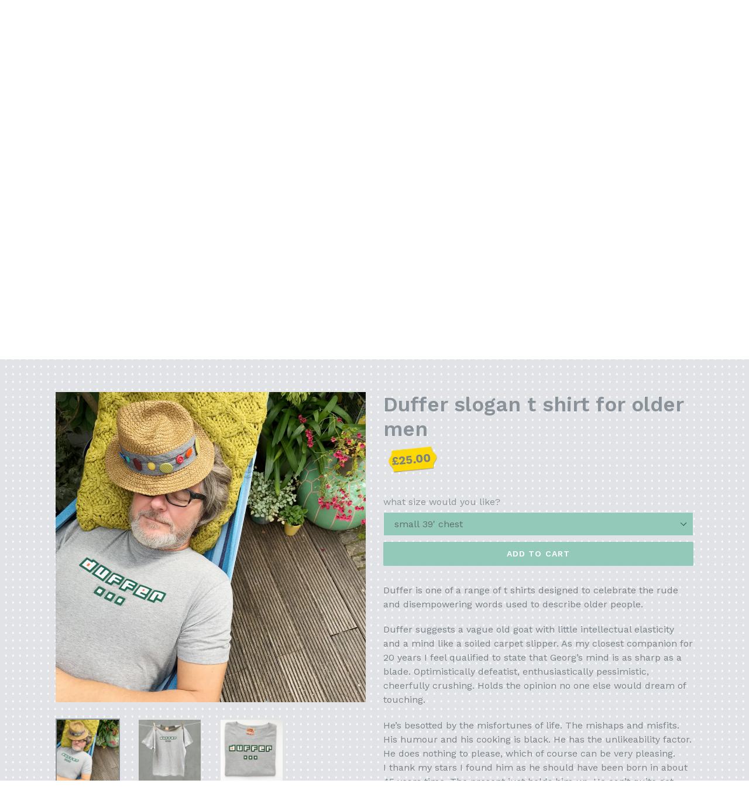

--- FILE ---
content_type: text/html; charset=utf-8
request_url: https://twistedtwee.co.uk/collections/t-shirts/products/duffer-slogan-t-shirt-for-older-men
body_size: 18291
content:
<!doctype html>
<!--[if IE 9]> <html class="ie9 no-js" lang="en"> <![endif]-->
<!--[if (gt IE 9)|!(IE)]><!--> <html class="no-js" lang="en"> <!--<![endif]-->
<head>
  <meta charset="utf-8">
  <meta http-equiv="X-UA-Compatible" content="IE=edge,chrome=1">
  <meta name="viewport" content="width=device-width,initial-scale=1">
  <meta name="theme-color" content="#93c9b8">
  <link rel="canonical" href="https://twistedtwee.co.uk/products/duffer-slogan-t-shirt-for-older-men">

  
    <link rel="shortcut icon" href="//twistedtwee.co.uk/cdn/shop/files/favicon_32x32.png?v=1613529903" type="image/png">
  

  
  <title>
    Duffer slogan t shirt for older men
    
    
    
      &ndash; TwistedTwee
    
  </title>

  
    <meta name="description" content="Duffer is one of a range of t shirts designed to celebrate the rude and disempowering words used to describe older people.  Duffer suggests a vague old goat with little intellectual elasticity and a mind like a soiled carpet slipper. As my closest companion for 20 years I feel qualified to state that Georg’s mind is as">
  

  <!-- /snippets/social-meta-tags.liquid -->
<meta property="og:site_name" content="TwistedTwee">
<meta property="og:url" content="https://twistedtwee.co.uk/products/duffer-slogan-t-shirt-for-older-men">
<meta property="og:title" content="Duffer slogan t shirt for older men">
<meta property="og:type" content="product">
<meta property="og:description" content="Duffer is one of a range of t shirts designed to celebrate the rude and disempowering words used to describe older people.  Duffer suggests a vague old goat with little intellectual elasticity and a mind like a soiled carpet slipper. As my closest companion for 20 years I feel qualified to state that Georg’s mind is as"><meta property="og:price:amount" content="25.00">
  <meta property="og:price:currency" content="GBP"><meta property="og:image" content="http://twistedtwee.co.uk/cdn/shop/products/Duffer_on_Georg_1024x1024.jpg?v=1597670718"><meta property="og:image" content="http://twistedtwee.co.uk/cdn/shop/products/Duffer_hanging_1024x1024.jpg?v=1597670718"><meta property="og:image" content="http://twistedtwee.co.uk/cdn/shop/products/duffer_foldd_copy_1024x1024.jpg?v=1597670718">
<meta property="og:image:secure_url" content="https://twistedtwee.co.uk/cdn/shop/products/Duffer_on_Georg_1024x1024.jpg?v=1597670718"><meta property="og:image:secure_url" content="https://twistedtwee.co.uk/cdn/shop/products/Duffer_hanging_1024x1024.jpg?v=1597670718"><meta property="og:image:secure_url" content="https://twistedtwee.co.uk/cdn/shop/products/duffer_foldd_copy_1024x1024.jpg?v=1597670718">

<meta name="twitter:site" content="@soooozi">
<meta name="twitter:card" content="summary_large_image">
<meta name="twitter:title" content="Duffer slogan t shirt for older men">
<meta name="twitter:description" content="Duffer is one of a range of t shirts designed to celebrate the rude and disempowering words used to describe older people.  Duffer suggests a vague old goat with little intellectual elasticity and a mind like a soiled carpet slipper. As my closest companion for 20 years I feel qualified to state that Georg’s mind is as">


  <link href="//twistedtwee.co.uk/cdn/shop/t/1/assets/theme.scss.css?v=132938122414015957901730839107" rel="stylesheet" type="text/css" media="all" />
  

  <link href="//fonts.googleapis.com/css?family=Work+Sans:400,700" rel="stylesheet" type="text/css" media="all" />


  

    <link href="//fonts.googleapis.com/css?family=Work+Sans:600" rel="stylesheet" type="text/css" media="all" />
  



  <script>
    var theme = {
      strings: {
        addToCart: "Add to cart",
        soldOut: "Sold out",
        unavailable: "Unavailable",
        showMore: "Show More",
        showLess: "Show Less"
      },
      moneyFormat: "£{{amount}}"
    }

    document.documentElement.className = document.documentElement.className.replace('no-js', 'js');
  </script>

  <!--[if (lte IE 9) ]><script src="//twistedtwee.co.uk/cdn/shop/t/1/assets/match-media.min.js?v=22265819453975888031491394753" type="text/javascript"></script><![endif]-->

  

  <!--[if (gt IE 9)|!(IE)]><!--><script src="//twistedtwee.co.uk/cdn/shop/t/1/assets/vendor.js?v=136118274122071307521491394754" defer="defer"></script><!--<![endif]-->
  <!--[if lte IE 9]><script src="//twistedtwee.co.uk/cdn/shop/t/1/assets/vendor.js?v=136118274122071307521491394754"></script><![endif]-->

  <!--[if (gt IE 9)|!(IE)]><!--><script src="//twistedtwee.co.uk/cdn/shop/t/1/assets/theme.js?v=183786187252583038561510027094" defer="defer"></script><!--<![endif]-->
  <!--[if lte IE 9]><script src="//twistedtwee.co.uk/cdn/shop/t/1/assets/theme.js?v=183786187252583038561510027094"></script><![endif]-->

  <script>window.performance && window.performance.mark && window.performance.mark('shopify.content_for_header.start');</script><meta id="shopify-digital-wallet" name="shopify-digital-wallet" content="/19031597/digital_wallets/dialog">
<meta name="shopify-checkout-api-token" content="3a26a148559e6b45bb8a7ad675c2eb51">
<link rel="alternate" type="application/json+oembed" href="https://twistedtwee.co.uk/products/duffer-slogan-t-shirt-for-older-men.oembed">
<script async="async" src="/checkouts/internal/preloads.js?locale=en-GB"></script>
<link rel="preconnect" href="https://shop.app" crossorigin="anonymous">
<script async="async" src="https://shop.app/checkouts/internal/preloads.js?locale=en-GB&shop_id=19031597" crossorigin="anonymous"></script>
<script id="apple-pay-shop-capabilities" type="application/json">{"shopId":19031597,"countryCode":"GB","currencyCode":"GBP","merchantCapabilities":["supports3DS"],"merchantId":"gid:\/\/shopify\/Shop\/19031597","merchantName":"TwistedTwee","requiredBillingContactFields":["postalAddress","email"],"requiredShippingContactFields":["postalAddress","email"],"shippingType":"shipping","supportedNetworks":["visa","maestro","masterCard","amex","discover","elo"],"total":{"type":"pending","label":"TwistedTwee","amount":"1.00"},"shopifyPaymentsEnabled":true,"supportsSubscriptions":true}</script>
<script id="shopify-features" type="application/json">{"accessToken":"3a26a148559e6b45bb8a7ad675c2eb51","betas":["rich-media-storefront-analytics"],"domain":"twistedtwee.co.uk","predictiveSearch":true,"shopId":19031597,"locale":"en"}</script>
<script>var Shopify = Shopify || {};
Shopify.shop = "twisted-twee.myshopify.com";
Shopify.locale = "en";
Shopify.currency = {"active":"GBP","rate":"1.0"};
Shopify.country = "GB";
Shopify.theme = {"name":"debut","id":181346696,"schema_name":"Debut","schema_version":"1.1.3","theme_store_id":796,"role":"main"};
Shopify.theme.handle = "null";
Shopify.theme.style = {"id":null,"handle":null};
Shopify.cdnHost = "twistedtwee.co.uk/cdn";
Shopify.routes = Shopify.routes || {};
Shopify.routes.root = "/";</script>
<script type="module">!function(o){(o.Shopify=o.Shopify||{}).modules=!0}(window);</script>
<script>!function(o){function n(){var o=[];function n(){o.push(Array.prototype.slice.apply(arguments))}return n.q=o,n}var t=o.Shopify=o.Shopify||{};t.loadFeatures=n(),t.autoloadFeatures=n()}(window);</script>
<script>
  window.ShopifyPay = window.ShopifyPay || {};
  window.ShopifyPay.apiHost = "shop.app\/pay";
  window.ShopifyPay.redirectState = null;
</script>
<script id="shop-js-analytics" type="application/json">{"pageType":"product"}</script>
<script defer="defer" async type="module" src="//twistedtwee.co.uk/cdn/shopifycloud/shop-js/modules/v2/client.init-shop-cart-sync_BdyHc3Nr.en.esm.js"></script>
<script defer="defer" async type="module" src="//twistedtwee.co.uk/cdn/shopifycloud/shop-js/modules/v2/chunk.common_Daul8nwZ.esm.js"></script>
<script type="module">
  await import("//twistedtwee.co.uk/cdn/shopifycloud/shop-js/modules/v2/client.init-shop-cart-sync_BdyHc3Nr.en.esm.js");
await import("//twistedtwee.co.uk/cdn/shopifycloud/shop-js/modules/v2/chunk.common_Daul8nwZ.esm.js");

  window.Shopify.SignInWithShop?.initShopCartSync?.({"fedCMEnabled":true,"windoidEnabled":true});

</script>
<script>
  window.Shopify = window.Shopify || {};
  if (!window.Shopify.featureAssets) window.Shopify.featureAssets = {};
  window.Shopify.featureAssets['shop-js'] = {"shop-cart-sync":["modules/v2/client.shop-cart-sync_QYOiDySF.en.esm.js","modules/v2/chunk.common_Daul8nwZ.esm.js"],"init-fed-cm":["modules/v2/client.init-fed-cm_DchLp9rc.en.esm.js","modules/v2/chunk.common_Daul8nwZ.esm.js"],"shop-button":["modules/v2/client.shop-button_OV7bAJc5.en.esm.js","modules/v2/chunk.common_Daul8nwZ.esm.js"],"init-windoid":["modules/v2/client.init-windoid_DwxFKQ8e.en.esm.js","modules/v2/chunk.common_Daul8nwZ.esm.js"],"shop-cash-offers":["modules/v2/client.shop-cash-offers_DWtL6Bq3.en.esm.js","modules/v2/chunk.common_Daul8nwZ.esm.js","modules/v2/chunk.modal_CQq8HTM6.esm.js"],"shop-toast-manager":["modules/v2/client.shop-toast-manager_CX9r1SjA.en.esm.js","modules/v2/chunk.common_Daul8nwZ.esm.js"],"init-shop-email-lookup-coordinator":["modules/v2/client.init-shop-email-lookup-coordinator_UhKnw74l.en.esm.js","modules/v2/chunk.common_Daul8nwZ.esm.js"],"pay-button":["modules/v2/client.pay-button_DzxNnLDY.en.esm.js","modules/v2/chunk.common_Daul8nwZ.esm.js"],"avatar":["modules/v2/client.avatar_BTnouDA3.en.esm.js"],"init-shop-cart-sync":["modules/v2/client.init-shop-cart-sync_BdyHc3Nr.en.esm.js","modules/v2/chunk.common_Daul8nwZ.esm.js"],"shop-login-button":["modules/v2/client.shop-login-button_D8B466_1.en.esm.js","modules/v2/chunk.common_Daul8nwZ.esm.js","modules/v2/chunk.modal_CQq8HTM6.esm.js"],"init-customer-accounts-sign-up":["modules/v2/client.init-customer-accounts-sign-up_C8fpPm4i.en.esm.js","modules/v2/client.shop-login-button_D8B466_1.en.esm.js","modules/v2/chunk.common_Daul8nwZ.esm.js","modules/v2/chunk.modal_CQq8HTM6.esm.js"],"init-shop-for-new-customer-accounts":["modules/v2/client.init-shop-for-new-customer-accounts_CVTO0Ztu.en.esm.js","modules/v2/client.shop-login-button_D8B466_1.en.esm.js","modules/v2/chunk.common_Daul8nwZ.esm.js","modules/v2/chunk.modal_CQq8HTM6.esm.js"],"init-customer-accounts":["modules/v2/client.init-customer-accounts_dRgKMfrE.en.esm.js","modules/v2/client.shop-login-button_D8B466_1.en.esm.js","modules/v2/chunk.common_Daul8nwZ.esm.js","modules/v2/chunk.modal_CQq8HTM6.esm.js"],"shop-follow-button":["modules/v2/client.shop-follow-button_CkZpjEct.en.esm.js","modules/v2/chunk.common_Daul8nwZ.esm.js","modules/v2/chunk.modal_CQq8HTM6.esm.js"],"lead-capture":["modules/v2/client.lead-capture_BntHBhfp.en.esm.js","modules/v2/chunk.common_Daul8nwZ.esm.js","modules/v2/chunk.modal_CQq8HTM6.esm.js"],"checkout-modal":["modules/v2/client.checkout-modal_CfxcYbTm.en.esm.js","modules/v2/chunk.common_Daul8nwZ.esm.js","modules/v2/chunk.modal_CQq8HTM6.esm.js"],"shop-login":["modules/v2/client.shop-login_Da4GZ2H6.en.esm.js","modules/v2/chunk.common_Daul8nwZ.esm.js","modules/v2/chunk.modal_CQq8HTM6.esm.js"],"payment-terms":["modules/v2/client.payment-terms_MV4M3zvL.en.esm.js","modules/v2/chunk.common_Daul8nwZ.esm.js","modules/v2/chunk.modal_CQq8HTM6.esm.js"]};
</script>
<script>(function() {
  var isLoaded = false;
  function asyncLoad() {
    if (isLoaded) return;
    isLoaded = true;
    var urls = ["https:\/\/cdn.productcustomizer.com\/storefront\/production-product-customizer-v2.js?shop=twisted-twee.myshopify.com","https:\/\/a.mailmunch.co\/widgets\/site-435142-9aa5975ed63a414299d9a879e630cc5cea904823.js?shop=twisted-twee.myshopify.com"];
    for (var i = 0; i < urls.length; i++) {
      var s = document.createElement('script');
      s.type = 'text/javascript';
      s.async = true;
      s.src = urls[i];
      var x = document.getElementsByTagName('script')[0];
      x.parentNode.insertBefore(s, x);
    }
  };
  if(window.attachEvent) {
    window.attachEvent('onload', asyncLoad);
  } else {
    window.addEventListener('load', asyncLoad, false);
  }
})();</script>
<script id="__st">var __st={"a":19031597,"offset":0,"reqid":"0dad4a14-6e8c-415f-b9e1-b424b41b92da-1768999747","pageurl":"twistedtwee.co.uk\/collections\/t-shirts\/products\/duffer-slogan-t-shirt-for-older-men","u":"04d06f1f76f4","p":"product","rtyp":"product","rid":1415494172725};</script>
<script>window.ShopifyPaypalV4VisibilityTracking = true;</script>
<script id="captcha-bootstrap">!function(){'use strict';const t='contact',e='account',n='new_comment',o=[[t,t],['blogs',n],['comments',n],[t,'customer']],c=[[e,'customer_login'],[e,'guest_login'],[e,'recover_customer_password'],[e,'create_customer']],r=t=>t.map((([t,e])=>`form[action*='/${t}']:not([data-nocaptcha='true']) input[name='form_type'][value='${e}']`)).join(','),a=t=>()=>t?[...document.querySelectorAll(t)].map((t=>t.form)):[];function s(){const t=[...o],e=r(t);return a(e)}const i='password',u='form_key',d=['recaptcha-v3-token','g-recaptcha-response','h-captcha-response',i],f=()=>{try{return window.sessionStorage}catch{return}},m='__shopify_v',_=t=>t.elements[u];function p(t,e,n=!1){try{const o=window.sessionStorage,c=JSON.parse(o.getItem(e)),{data:r}=function(t){const{data:e,action:n}=t;return t[m]||n?{data:e,action:n}:{data:t,action:n}}(c);for(const[e,n]of Object.entries(r))t.elements[e]&&(t.elements[e].value=n);n&&o.removeItem(e)}catch(o){console.error('form repopulation failed',{error:o})}}const l='form_type',E='cptcha';function T(t){t.dataset[E]=!0}const w=window,h=w.document,L='Shopify',v='ce_forms',y='captcha';let A=!1;((t,e)=>{const n=(g='f06e6c50-85a8-45c8-87d0-21a2b65856fe',I='https://cdn.shopify.com/shopifycloud/storefront-forms-hcaptcha/ce_storefront_forms_captcha_hcaptcha.v1.5.2.iife.js',D={infoText:'Protected by hCaptcha',privacyText:'Privacy',termsText:'Terms'},(t,e,n)=>{const o=w[L][v],c=o.bindForm;if(c)return c(t,g,e,D).then(n);var r;o.q.push([[t,g,e,D],n]),r=I,A||(h.body.append(Object.assign(h.createElement('script'),{id:'captcha-provider',async:!0,src:r})),A=!0)});var g,I,D;w[L]=w[L]||{},w[L][v]=w[L][v]||{},w[L][v].q=[],w[L][y]=w[L][y]||{},w[L][y].protect=function(t,e){n(t,void 0,e),T(t)},Object.freeze(w[L][y]),function(t,e,n,w,h,L){const[v,y,A,g]=function(t,e,n){const i=e?o:[],u=t?c:[],d=[...i,...u],f=r(d),m=r(i),_=r(d.filter((([t,e])=>n.includes(e))));return[a(f),a(m),a(_),s()]}(w,h,L),I=t=>{const e=t.target;return e instanceof HTMLFormElement?e:e&&e.form},D=t=>v().includes(t);t.addEventListener('submit',(t=>{const e=I(t);if(!e)return;const n=D(e)&&!e.dataset.hcaptchaBound&&!e.dataset.recaptchaBound,o=_(e),c=g().includes(e)&&(!o||!o.value);(n||c)&&t.preventDefault(),c&&!n&&(function(t){try{if(!f())return;!function(t){const e=f();if(!e)return;const n=_(t);if(!n)return;const o=n.value;o&&e.removeItem(o)}(t);const e=Array.from(Array(32),(()=>Math.random().toString(36)[2])).join('');!function(t,e){_(t)||t.append(Object.assign(document.createElement('input'),{type:'hidden',name:u})),t.elements[u].value=e}(t,e),function(t,e){const n=f();if(!n)return;const o=[...t.querySelectorAll(`input[type='${i}']`)].map((({name:t})=>t)),c=[...d,...o],r={};for(const[a,s]of new FormData(t).entries())c.includes(a)||(r[a]=s);n.setItem(e,JSON.stringify({[m]:1,action:t.action,data:r}))}(t,e)}catch(e){console.error('failed to persist form',e)}}(e),e.submit())}));const S=(t,e)=>{t&&!t.dataset[E]&&(n(t,e.some((e=>e===t))),T(t))};for(const o of['focusin','change'])t.addEventListener(o,(t=>{const e=I(t);D(e)&&S(e,y())}));const B=e.get('form_key'),M=e.get(l),P=B&&M;t.addEventListener('DOMContentLoaded',(()=>{const t=y();if(P)for(const e of t)e.elements[l].value===M&&p(e,B);[...new Set([...A(),...v().filter((t=>'true'===t.dataset.shopifyCaptcha))])].forEach((e=>S(e,t)))}))}(h,new URLSearchParams(w.location.search),n,t,e,['guest_login'])})(!0,!0)}();</script>
<script integrity="sha256-4kQ18oKyAcykRKYeNunJcIwy7WH5gtpwJnB7kiuLZ1E=" data-source-attribution="shopify.loadfeatures" defer="defer" src="//twistedtwee.co.uk/cdn/shopifycloud/storefront/assets/storefront/load_feature-a0a9edcb.js" crossorigin="anonymous"></script>
<script crossorigin="anonymous" defer="defer" src="//twistedtwee.co.uk/cdn/shopifycloud/storefront/assets/shopify_pay/storefront-65b4c6d7.js?v=20250812"></script>
<script data-source-attribution="shopify.dynamic_checkout.dynamic.init">var Shopify=Shopify||{};Shopify.PaymentButton=Shopify.PaymentButton||{isStorefrontPortableWallets:!0,init:function(){window.Shopify.PaymentButton.init=function(){};var t=document.createElement("script");t.src="https://twistedtwee.co.uk/cdn/shopifycloud/portable-wallets/latest/portable-wallets.en.js",t.type="module",document.head.appendChild(t)}};
</script>
<script data-source-attribution="shopify.dynamic_checkout.buyer_consent">
  function portableWalletsHideBuyerConsent(e){var t=document.getElementById("shopify-buyer-consent"),n=document.getElementById("shopify-subscription-policy-button");t&&n&&(t.classList.add("hidden"),t.setAttribute("aria-hidden","true"),n.removeEventListener("click",e))}function portableWalletsShowBuyerConsent(e){var t=document.getElementById("shopify-buyer-consent"),n=document.getElementById("shopify-subscription-policy-button");t&&n&&(t.classList.remove("hidden"),t.removeAttribute("aria-hidden"),n.addEventListener("click",e))}window.Shopify?.PaymentButton&&(window.Shopify.PaymentButton.hideBuyerConsent=portableWalletsHideBuyerConsent,window.Shopify.PaymentButton.showBuyerConsent=portableWalletsShowBuyerConsent);
</script>
<script data-source-attribution="shopify.dynamic_checkout.cart.bootstrap">document.addEventListener("DOMContentLoaded",(function(){function t(){return document.querySelector("shopify-accelerated-checkout-cart, shopify-accelerated-checkout")}if(t())Shopify.PaymentButton.init();else{new MutationObserver((function(e,n){t()&&(Shopify.PaymentButton.init(),n.disconnect())})).observe(document.body,{childList:!0,subtree:!0})}}));
</script>
<link id="shopify-accelerated-checkout-styles" rel="stylesheet" media="screen" href="https://twistedtwee.co.uk/cdn/shopifycloud/portable-wallets/latest/accelerated-checkout-backwards-compat.css" crossorigin="anonymous">
<style id="shopify-accelerated-checkout-cart">
        #shopify-buyer-consent {
  margin-top: 1em;
  display: inline-block;
  width: 100%;
}

#shopify-buyer-consent.hidden {
  display: none;
}

#shopify-subscription-policy-button {
  background: none;
  border: none;
  padding: 0;
  text-decoration: underline;
  font-size: inherit;
  cursor: pointer;
}

#shopify-subscription-policy-button::before {
  box-shadow: none;
}

      </style>

<script>window.performance && window.performance.mark && window.performance.mark('shopify.content_for_header.end');</script>
  <link href="//twistedtwee.co.uk/cdn/shop/t/1/assets/shopstorm-apps.scss.css?v=11573562233412843801623446340" rel="stylesheet" type="text/css" media="all" />
  <script async src="https://cdn.productcustomizer.com/storefront/production-product-customizer-v2.js?shop=twisted-twee.myshopify.com" type="text/javascript"></script>

  

  

<script type="text/javascript">
  
    window.SHG_CUSTOMER = null;
  
</script>










<link href="https://monorail-edge.shopifysvc.com" rel="dns-prefetch">
<script>(function(){if ("sendBeacon" in navigator && "performance" in window) {try {var session_token_from_headers = performance.getEntriesByType('navigation')[0].serverTiming.find(x => x.name == '_s').description;} catch {var session_token_from_headers = undefined;}var session_cookie_matches = document.cookie.match(/_shopify_s=([^;]*)/);var session_token_from_cookie = session_cookie_matches && session_cookie_matches.length === 2 ? session_cookie_matches[1] : "";var session_token = session_token_from_headers || session_token_from_cookie || "";function handle_abandonment_event(e) {var entries = performance.getEntries().filter(function(entry) {return /monorail-edge.shopifysvc.com/.test(entry.name);});if (!window.abandonment_tracked && entries.length === 0) {window.abandonment_tracked = true;var currentMs = Date.now();var navigation_start = performance.timing.navigationStart;var payload = {shop_id: 19031597,url: window.location.href,navigation_start,duration: currentMs - navigation_start,session_token,page_type: "product"};window.navigator.sendBeacon("https://monorail-edge.shopifysvc.com/v1/produce", JSON.stringify({schema_id: "online_store_buyer_site_abandonment/1.1",payload: payload,metadata: {event_created_at_ms: currentMs,event_sent_at_ms: currentMs}}));}}window.addEventListener('pagehide', handle_abandonment_event);}}());</script>
<script id="web-pixels-manager-setup">(function e(e,d,r,n,o){if(void 0===o&&(o={}),!Boolean(null===(a=null===(i=window.Shopify)||void 0===i?void 0:i.analytics)||void 0===a?void 0:a.replayQueue)){var i,a;window.Shopify=window.Shopify||{};var t=window.Shopify;t.analytics=t.analytics||{};var s=t.analytics;s.replayQueue=[],s.publish=function(e,d,r){return s.replayQueue.push([e,d,r]),!0};try{self.performance.mark("wpm:start")}catch(e){}var l=function(){var e={modern:/Edge?\/(1{2}[4-9]|1[2-9]\d|[2-9]\d{2}|\d{4,})\.\d+(\.\d+|)|Firefox\/(1{2}[4-9]|1[2-9]\d|[2-9]\d{2}|\d{4,})\.\d+(\.\d+|)|Chrom(ium|e)\/(9{2}|\d{3,})\.\d+(\.\d+|)|(Maci|X1{2}).+ Version\/(15\.\d+|(1[6-9]|[2-9]\d|\d{3,})\.\d+)([,.]\d+|)( \(\w+\)|)( Mobile\/\w+|) Safari\/|Chrome.+OPR\/(9{2}|\d{3,})\.\d+\.\d+|(CPU[ +]OS|iPhone[ +]OS|CPU[ +]iPhone|CPU IPhone OS|CPU iPad OS)[ +]+(15[._]\d+|(1[6-9]|[2-9]\d|\d{3,})[._]\d+)([._]\d+|)|Android:?[ /-](13[3-9]|1[4-9]\d|[2-9]\d{2}|\d{4,})(\.\d+|)(\.\d+|)|Android.+Firefox\/(13[5-9]|1[4-9]\d|[2-9]\d{2}|\d{4,})\.\d+(\.\d+|)|Android.+Chrom(ium|e)\/(13[3-9]|1[4-9]\d|[2-9]\d{2}|\d{4,})\.\d+(\.\d+|)|SamsungBrowser\/([2-9]\d|\d{3,})\.\d+/,legacy:/Edge?\/(1[6-9]|[2-9]\d|\d{3,})\.\d+(\.\d+|)|Firefox\/(5[4-9]|[6-9]\d|\d{3,})\.\d+(\.\d+|)|Chrom(ium|e)\/(5[1-9]|[6-9]\d|\d{3,})\.\d+(\.\d+|)([\d.]+$|.*Safari\/(?![\d.]+ Edge\/[\d.]+$))|(Maci|X1{2}).+ Version\/(10\.\d+|(1[1-9]|[2-9]\d|\d{3,})\.\d+)([,.]\d+|)( \(\w+\)|)( Mobile\/\w+|) Safari\/|Chrome.+OPR\/(3[89]|[4-9]\d|\d{3,})\.\d+\.\d+|(CPU[ +]OS|iPhone[ +]OS|CPU[ +]iPhone|CPU IPhone OS|CPU iPad OS)[ +]+(10[._]\d+|(1[1-9]|[2-9]\d|\d{3,})[._]\d+)([._]\d+|)|Android:?[ /-](13[3-9]|1[4-9]\d|[2-9]\d{2}|\d{4,})(\.\d+|)(\.\d+|)|Mobile Safari.+OPR\/([89]\d|\d{3,})\.\d+\.\d+|Android.+Firefox\/(13[5-9]|1[4-9]\d|[2-9]\d{2}|\d{4,})\.\d+(\.\d+|)|Android.+Chrom(ium|e)\/(13[3-9]|1[4-9]\d|[2-9]\d{2}|\d{4,})\.\d+(\.\d+|)|Android.+(UC? ?Browser|UCWEB|U3)[ /]?(15\.([5-9]|\d{2,})|(1[6-9]|[2-9]\d|\d{3,})\.\d+)\.\d+|SamsungBrowser\/(5\.\d+|([6-9]|\d{2,})\.\d+)|Android.+MQ{2}Browser\/(14(\.(9|\d{2,})|)|(1[5-9]|[2-9]\d|\d{3,})(\.\d+|))(\.\d+|)|K[Aa][Ii]OS\/(3\.\d+|([4-9]|\d{2,})\.\d+)(\.\d+|)/},d=e.modern,r=e.legacy,n=navigator.userAgent;return n.match(d)?"modern":n.match(r)?"legacy":"unknown"}(),u="modern"===l?"modern":"legacy",c=(null!=n?n:{modern:"",legacy:""})[u],f=function(e){return[e.baseUrl,"/wpm","/b",e.hashVersion,"modern"===e.buildTarget?"m":"l",".js"].join("")}({baseUrl:d,hashVersion:r,buildTarget:u}),m=function(e){var d=e.version,r=e.bundleTarget,n=e.surface,o=e.pageUrl,i=e.monorailEndpoint;return{emit:function(e){var a=e.status,t=e.errorMsg,s=(new Date).getTime(),l=JSON.stringify({metadata:{event_sent_at_ms:s},events:[{schema_id:"web_pixels_manager_load/3.1",payload:{version:d,bundle_target:r,page_url:o,status:a,surface:n,error_msg:t},metadata:{event_created_at_ms:s}}]});if(!i)return console&&console.warn&&console.warn("[Web Pixels Manager] No Monorail endpoint provided, skipping logging."),!1;try{return self.navigator.sendBeacon.bind(self.navigator)(i,l)}catch(e){}var u=new XMLHttpRequest;try{return u.open("POST",i,!0),u.setRequestHeader("Content-Type","text/plain"),u.send(l),!0}catch(e){return console&&console.warn&&console.warn("[Web Pixels Manager] Got an unhandled error while logging to Monorail."),!1}}}}({version:r,bundleTarget:l,surface:e.surface,pageUrl:self.location.href,monorailEndpoint:e.monorailEndpoint});try{o.browserTarget=l,function(e){var d=e.src,r=e.async,n=void 0===r||r,o=e.onload,i=e.onerror,a=e.sri,t=e.scriptDataAttributes,s=void 0===t?{}:t,l=document.createElement("script"),u=document.querySelector("head"),c=document.querySelector("body");if(l.async=n,l.src=d,a&&(l.integrity=a,l.crossOrigin="anonymous"),s)for(var f in s)if(Object.prototype.hasOwnProperty.call(s,f))try{l.dataset[f]=s[f]}catch(e){}if(o&&l.addEventListener("load",o),i&&l.addEventListener("error",i),u)u.appendChild(l);else{if(!c)throw new Error("Did not find a head or body element to append the script");c.appendChild(l)}}({src:f,async:!0,onload:function(){if(!function(){var e,d;return Boolean(null===(d=null===(e=window.Shopify)||void 0===e?void 0:e.analytics)||void 0===d?void 0:d.initialized)}()){var d=window.webPixelsManager.init(e)||void 0;if(d){var r=window.Shopify.analytics;r.replayQueue.forEach((function(e){var r=e[0],n=e[1],o=e[2];d.publishCustomEvent(r,n,o)})),r.replayQueue=[],r.publish=d.publishCustomEvent,r.visitor=d.visitor,r.initialized=!0}}},onerror:function(){return m.emit({status:"failed",errorMsg:"".concat(f," has failed to load")})},sri:function(e){var d=/^sha384-[A-Za-z0-9+/=]+$/;return"string"==typeof e&&d.test(e)}(c)?c:"",scriptDataAttributes:o}),m.emit({status:"loading"})}catch(e){m.emit({status:"failed",errorMsg:(null==e?void 0:e.message)||"Unknown error"})}}})({shopId: 19031597,storefrontBaseUrl: "https://twistedtwee.co.uk",extensionsBaseUrl: "https://extensions.shopifycdn.com/cdn/shopifycloud/web-pixels-manager",monorailEndpoint: "https://monorail-edge.shopifysvc.com/unstable/produce_batch",surface: "storefront-renderer",enabledBetaFlags: ["2dca8a86"],webPixelsConfigList: [{"id":"shopify-app-pixel","configuration":"{}","eventPayloadVersion":"v1","runtimeContext":"STRICT","scriptVersion":"0450","apiClientId":"shopify-pixel","type":"APP","privacyPurposes":["ANALYTICS","MARKETING"]},{"id":"shopify-custom-pixel","eventPayloadVersion":"v1","runtimeContext":"LAX","scriptVersion":"0450","apiClientId":"shopify-pixel","type":"CUSTOM","privacyPurposes":["ANALYTICS","MARKETING"]}],isMerchantRequest: false,initData: {"shop":{"name":"TwistedTwee","paymentSettings":{"currencyCode":"GBP"},"myshopifyDomain":"twisted-twee.myshopify.com","countryCode":"GB","storefrontUrl":"https:\/\/twistedtwee.co.uk"},"customer":null,"cart":null,"checkout":null,"productVariants":[{"price":{"amount":25.0,"currencyCode":"GBP"},"product":{"title":"Duffer slogan t shirt for older men","vendor":"twisted twee","id":"1415494172725","untranslatedTitle":"Duffer slogan t shirt for older men","url":"\/products\/duffer-slogan-t-shirt-for-older-men","type":"t shirt"},"id":"12736040927285","image":{"src":"\/\/twistedtwee.co.uk\/cdn\/shop\/products\/Duffer_on_Georg.jpg?v=1597670718"},"sku":"","title":"small 39' chest","untranslatedTitle":"small 39' chest"},{"price":{"amount":25.0,"currencyCode":"GBP"},"product":{"title":"Duffer slogan t shirt for older men","vendor":"twisted twee","id":"1415494172725","untranslatedTitle":"Duffer slogan t shirt for older men","url":"\/products\/duffer-slogan-t-shirt-for-older-men","type":"t shirt"},"id":"12736041254965","image":{"src":"\/\/twistedtwee.co.uk\/cdn\/shop\/products\/Duffer_on_Georg.jpg?v=1597670718"},"sku":"","title":"medium 42.5' chest","untranslatedTitle":"medium 42.5' chest"},{"price":{"amount":25.0,"currencyCode":"GBP"},"product":{"title":"Duffer slogan t shirt for older men","vendor":"twisted twee","id":"1415494172725","untranslatedTitle":"Duffer slogan t shirt for older men","url":"\/products\/duffer-slogan-t-shirt-for-older-men","type":"t shirt"},"id":"12736041287733","image":{"src":"\/\/twistedtwee.co.uk\/cdn\/shop\/products\/Duffer_on_Georg.jpg?v=1597670718"},"sku":"","title":"large 45' chest","untranslatedTitle":"large 45' chest"},{"price":{"amount":25.0,"currencyCode":"GBP"},"product":{"title":"Duffer slogan t shirt for older men","vendor":"twisted twee","id":"1415494172725","untranslatedTitle":"Duffer slogan t shirt for older men","url":"\/products\/duffer-slogan-t-shirt-for-older-men","type":"t shirt"},"id":"12736041320501","image":{"src":"\/\/twistedtwee.co.uk\/cdn\/shop\/products\/Duffer_on_Georg.jpg?v=1597670718"},"sku":"","title":"XL 47.5' chest","untranslatedTitle":"XL 47.5' chest"},{"price":{"amount":25.0,"currencyCode":"GBP"},"product":{"title":"Duffer slogan t shirt for older men","vendor":"twisted twee","id":"1415494172725","untranslatedTitle":"Duffer slogan t shirt for older men","url":"\/products\/duffer-slogan-t-shirt-for-older-men","type":"t shirt"},"id":"12736041353269","image":{"src":"\/\/twistedtwee.co.uk\/cdn\/shop\/products\/Duffer_on_Georg.jpg?v=1597670718"},"sku":"","title":"XXL 50' chest","untranslatedTitle":"XXL 50' chest"}],"purchasingCompany":null},},"https://twistedtwee.co.uk/cdn","fcfee988w5aeb613cpc8e4bc33m6693e112",{"modern":"","legacy":""},{"shopId":"19031597","storefrontBaseUrl":"https:\/\/twistedtwee.co.uk","extensionBaseUrl":"https:\/\/extensions.shopifycdn.com\/cdn\/shopifycloud\/web-pixels-manager","surface":"storefront-renderer","enabledBetaFlags":"[\"2dca8a86\"]","isMerchantRequest":"false","hashVersion":"fcfee988w5aeb613cpc8e4bc33m6693e112","publish":"custom","events":"[[\"page_viewed\",{}],[\"product_viewed\",{\"productVariant\":{\"price\":{\"amount\":25.0,\"currencyCode\":\"GBP\"},\"product\":{\"title\":\"Duffer slogan t shirt for older men\",\"vendor\":\"twisted twee\",\"id\":\"1415494172725\",\"untranslatedTitle\":\"Duffer slogan t shirt for older men\",\"url\":\"\/products\/duffer-slogan-t-shirt-for-older-men\",\"type\":\"t shirt\"},\"id\":\"12736040927285\",\"image\":{\"src\":\"\/\/twistedtwee.co.uk\/cdn\/shop\/products\/Duffer_on_Georg.jpg?v=1597670718\"},\"sku\":\"\",\"title\":\"small 39' chest\",\"untranslatedTitle\":\"small 39' chest\"}}]]"});</script><script>
  window.ShopifyAnalytics = window.ShopifyAnalytics || {};
  window.ShopifyAnalytics.meta = window.ShopifyAnalytics.meta || {};
  window.ShopifyAnalytics.meta.currency = 'GBP';
  var meta = {"product":{"id":1415494172725,"gid":"gid:\/\/shopify\/Product\/1415494172725","vendor":"twisted twee","type":"t shirt","handle":"duffer-slogan-t-shirt-for-older-men","variants":[{"id":12736040927285,"price":2500,"name":"Duffer slogan t shirt for older men - small 39' chest","public_title":"small 39' chest","sku":""},{"id":12736041254965,"price":2500,"name":"Duffer slogan t shirt for older men - medium 42.5' chest","public_title":"medium 42.5' chest","sku":""},{"id":12736041287733,"price":2500,"name":"Duffer slogan t shirt for older men - large 45' chest","public_title":"large 45' chest","sku":""},{"id":12736041320501,"price":2500,"name":"Duffer slogan t shirt for older men - XL 47.5' chest","public_title":"XL 47.5' chest","sku":""},{"id":12736041353269,"price":2500,"name":"Duffer slogan t shirt for older men - XXL 50' chest","public_title":"XXL 50' chest","sku":""}],"remote":false},"page":{"pageType":"product","resourceType":"product","resourceId":1415494172725,"requestId":"0dad4a14-6e8c-415f-b9e1-b424b41b92da-1768999747"}};
  for (var attr in meta) {
    window.ShopifyAnalytics.meta[attr] = meta[attr];
  }
</script>
<script class="analytics">
  (function () {
    var customDocumentWrite = function(content) {
      var jquery = null;

      if (window.jQuery) {
        jquery = window.jQuery;
      } else if (window.Checkout && window.Checkout.$) {
        jquery = window.Checkout.$;
      }

      if (jquery) {
        jquery('body').append(content);
      }
    };

    var hasLoggedConversion = function(token) {
      if (token) {
        return document.cookie.indexOf('loggedConversion=' + token) !== -1;
      }
      return false;
    }

    var setCookieIfConversion = function(token) {
      if (token) {
        var twoMonthsFromNow = new Date(Date.now());
        twoMonthsFromNow.setMonth(twoMonthsFromNow.getMonth() + 2);

        document.cookie = 'loggedConversion=' + token + '; expires=' + twoMonthsFromNow;
      }
    }

    var trekkie = window.ShopifyAnalytics.lib = window.trekkie = window.trekkie || [];
    if (trekkie.integrations) {
      return;
    }
    trekkie.methods = [
      'identify',
      'page',
      'ready',
      'track',
      'trackForm',
      'trackLink'
    ];
    trekkie.factory = function(method) {
      return function() {
        var args = Array.prototype.slice.call(arguments);
        args.unshift(method);
        trekkie.push(args);
        return trekkie;
      };
    };
    for (var i = 0; i < trekkie.methods.length; i++) {
      var key = trekkie.methods[i];
      trekkie[key] = trekkie.factory(key);
    }
    trekkie.load = function(config) {
      trekkie.config = config || {};
      trekkie.config.initialDocumentCookie = document.cookie;
      var first = document.getElementsByTagName('script')[0];
      var script = document.createElement('script');
      script.type = 'text/javascript';
      script.onerror = function(e) {
        var scriptFallback = document.createElement('script');
        scriptFallback.type = 'text/javascript';
        scriptFallback.onerror = function(error) {
                var Monorail = {
      produce: function produce(monorailDomain, schemaId, payload) {
        var currentMs = new Date().getTime();
        var event = {
          schema_id: schemaId,
          payload: payload,
          metadata: {
            event_created_at_ms: currentMs,
            event_sent_at_ms: currentMs
          }
        };
        return Monorail.sendRequest("https://" + monorailDomain + "/v1/produce", JSON.stringify(event));
      },
      sendRequest: function sendRequest(endpointUrl, payload) {
        // Try the sendBeacon API
        if (window && window.navigator && typeof window.navigator.sendBeacon === 'function' && typeof window.Blob === 'function' && !Monorail.isIos12()) {
          var blobData = new window.Blob([payload], {
            type: 'text/plain'
          });

          if (window.navigator.sendBeacon(endpointUrl, blobData)) {
            return true;
          } // sendBeacon was not successful

        } // XHR beacon

        var xhr = new XMLHttpRequest();

        try {
          xhr.open('POST', endpointUrl);
          xhr.setRequestHeader('Content-Type', 'text/plain');
          xhr.send(payload);
        } catch (e) {
          console.log(e);
        }

        return false;
      },
      isIos12: function isIos12() {
        return window.navigator.userAgent.lastIndexOf('iPhone; CPU iPhone OS 12_') !== -1 || window.navigator.userAgent.lastIndexOf('iPad; CPU OS 12_') !== -1;
      }
    };
    Monorail.produce('monorail-edge.shopifysvc.com',
      'trekkie_storefront_load_errors/1.1',
      {shop_id: 19031597,
      theme_id: 181346696,
      app_name: "storefront",
      context_url: window.location.href,
      source_url: "//twistedtwee.co.uk/cdn/s/trekkie.storefront.cd680fe47e6c39ca5d5df5f0a32d569bc48c0f27.min.js"});

        };
        scriptFallback.async = true;
        scriptFallback.src = '//twistedtwee.co.uk/cdn/s/trekkie.storefront.cd680fe47e6c39ca5d5df5f0a32d569bc48c0f27.min.js';
        first.parentNode.insertBefore(scriptFallback, first);
      };
      script.async = true;
      script.src = '//twistedtwee.co.uk/cdn/s/trekkie.storefront.cd680fe47e6c39ca5d5df5f0a32d569bc48c0f27.min.js';
      first.parentNode.insertBefore(script, first);
    };
    trekkie.load(
      {"Trekkie":{"appName":"storefront","development":false,"defaultAttributes":{"shopId":19031597,"isMerchantRequest":null,"themeId":181346696,"themeCityHash":"15419081581048047216","contentLanguage":"en","currency":"GBP","eventMetadataId":"3a6abb95-a392-4aa4-9fd3-9f9a704cec9e"},"isServerSideCookieWritingEnabled":true,"monorailRegion":"shop_domain","enabledBetaFlags":["65f19447"]},"Session Attribution":{},"S2S":{"facebookCapiEnabled":false,"source":"trekkie-storefront-renderer","apiClientId":580111}}
    );

    var loaded = false;
    trekkie.ready(function() {
      if (loaded) return;
      loaded = true;

      window.ShopifyAnalytics.lib = window.trekkie;

      var originalDocumentWrite = document.write;
      document.write = customDocumentWrite;
      try { window.ShopifyAnalytics.merchantGoogleAnalytics.call(this); } catch(error) {};
      document.write = originalDocumentWrite;

      window.ShopifyAnalytics.lib.page(null,{"pageType":"product","resourceType":"product","resourceId":1415494172725,"requestId":"0dad4a14-6e8c-415f-b9e1-b424b41b92da-1768999747","shopifyEmitted":true});

      var match = window.location.pathname.match(/checkouts\/(.+)\/(thank_you|post_purchase)/)
      var token = match? match[1]: undefined;
      if (!hasLoggedConversion(token)) {
        setCookieIfConversion(token);
        window.ShopifyAnalytics.lib.track("Viewed Product",{"currency":"GBP","variantId":12736040927285,"productId":1415494172725,"productGid":"gid:\/\/shopify\/Product\/1415494172725","name":"Duffer slogan t shirt for older men - small 39' chest","price":"25.00","sku":"","brand":"twisted twee","variant":"small 39' chest","category":"t shirt","nonInteraction":true,"remote":false},undefined,undefined,{"shopifyEmitted":true});
      window.ShopifyAnalytics.lib.track("monorail:\/\/trekkie_storefront_viewed_product\/1.1",{"currency":"GBP","variantId":12736040927285,"productId":1415494172725,"productGid":"gid:\/\/shopify\/Product\/1415494172725","name":"Duffer slogan t shirt for older men - small 39' chest","price":"25.00","sku":"","brand":"twisted twee","variant":"small 39' chest","category":"t shirt","nonInteraction":true,"remote":false,"referer":"https:\/\/twistedtwee.co.uk\/collections\/t-shirts\/products\/duffer-slogan-t-shirt-for-older-men"});
      }
    });


        var eventsListenerScript = document.createElement('script');
        eventsListenerScript.async = true;
        eventsListenerScript.src = "//twistedtwee.co.uk/cdn/shopifycloud/storefront/assets/shop_events_listener-3da45d37.js";
        document.getElementsByTagName('head')[0].appendChild(eventsListenerScript);

})();</script>
<script
  defer
  src="https://twistedtwee.co.uk/cdn/shopifycloud/perf-kit/shopify-perf-kit-3.0.4.min.js"
  data-application="storefront-renderer"
  data-shop-id="19031597"
  data-render-region="gcp-us-east1"
  data-page-type="product"
  data-theme-instance-id="181346696"
  data-theme-name="Debut"
  data-theme-version="1.1.3"
  data-monorail-region="shop_domain"
  data-resource-timing-sampling-rate="10"
  data-shs="true"
  data-shs-beacon="true"
  data-shs-export-with-fetch="true"
  data-shs-logs-sample-rate="1"
  data-shs-beacon-endpoint="https://twistedtwee.co.uk/api/collect"
></script>
</head>
<body class="template-product">

  <a class="in-page-link visually-hidden skip-link" href="#MainContent">Skip to content</a>

  <div id="SearchDrawer" class="search-bar drawer drawer--top">
    <div class="search-bar__table">
      <div class="search-bar__table-cell search-bar__form-wrapper">
        <form class="search search-bar__form" action="/search" method="get" role="search">
          <button class="search-bar__submit search__submit btn--link" type="submit">
            <img src="//twistedtwee.co.uk/cdn/shop/t/1/assets/search_icon_gray.png?v=15011048467102711051509560816" alt="" class="navicon" />
            <span class="icon__fallback-text">Submit</span>
          </button>
          <input class="search__input search-bar__input" type="search" name="q" value="" placeholder="Search" aria-label="Search">
        </form>
      </div>
      <div class="search-bar__table-cell text-right">
        <button type="button" class="btn--link search-bar__close js-drawer-close">
          <svg aria-hidden="true" focusable="false" role="presentation" class="icon icon-close" viewBox="0 0 37 40"><path d="M21.3 23l11-11c.8-.8.8-2 0-2.8-.8-.8-2-.8-2.8 0l-11 11-11-11c-.8-.8-2-.8-2.8 0-.8.8-.8 2 0 2.8l11 11-11 11c-.8.8-.8 2 0 2.8.4.4.9.6 1.4.6s1-.2 1.4-.6l11-11 11 11c.4.4.9.6 1.4.6s1-.2 1.4-.6c.8-.8.8-2 0-2.8l-11-11z"/></svg>
          <span class="icon__fallback-text">Close search</span>
        </button>
      </div>
    </div>
  </div>

  <div id="shopify-section-header" class="shopify-section">

<div data-section-id="header" data-section-type="header-section">
  <nav class="mobile-nav-wrapper medium-up--hide" role="navigation">
    <ul id="MobileNav" class="mobile-nav">
      
<li class="mobile-nav__item border-bottom">
          
            <button type="button" class="btn--link js-toggle-submenu mobile-nav__link" data-target="gift-by-category" data-level="1">
              Gift by Category
              <div class="mobile-nav__icon">
                <svg aria-hidden="true" focusable="false" role="presentation" class="icon icon-chevron-right" viewBox="0 0 284.49 498.98"><defs><style>.cls-1{fill:#231f20}</style></defs><path class="cls-1" d="M223.18 628.49a35 35 0 0 1-24.75-59.75L388.17 379 198.43 189.26a35 35 0 0 1 49.5-49.5l214.49 214.49a35 35 0 0 1 0 49.5L247.93 618.24a34.89 34.89 0 0 1-24.75 10.25z" transform="translate(-188.18 -129.51)"/></svg>
                <span class="icon__fallback-text">expand</span>
              </div>
            </button>
            <ul class="mobile-nav__dropdown" data-parent="gift-by-category" data-level="2">
              <li class="mobile-nav__item border-bottom">
                <div class="mobile-nav__table">
                  <div class="mobile-nav__table-cell mobile-nav__return">
                    <button class="btn--link js-toggle-submenu mobile-nav__return-btn" type="button">
                      <svg aria-hidden="true" focusable="false" role="presentation" class="icon icon-chevron-left" viewBox="0 0 284.49 498.98"><defs><style>.cls-1{fill:#231f20}</style></defs><path class="cls-1" d="M437.67 129.51a35 35 0 0 1 24.75 59.75L272.67 379l189.75 189.74a35 35 0 1 1-49.5 49.5L198.43 403.75a35 35 0 0 1 0-49.5l214.49-214.49a34.89 34.89 0 0 1 24.75-10.25z" transform="translate(-188.18 -129.51)"/></svg>
                      <span class="icon__fallback-text">collapse</span>
                    </button>
                  </div>
                   <a  class="mobile-nav__sublist-link mobile-nav__sublist-header">
                    Gift by Category
                   </a>
                </div>
              </li>

              
                <li class="mobile-nav__item border-bottom">
                  <a href="/collections/pint-and-half-pint-t-shirt-set" class="mobile-nav__sublist-link">
                    pint and half pint t shirt set
                  </a>
                </li>
              
                <li class="mobile-nav__item border-bottom">
                  <a href="/collections/t-shirt-sets" class="mobile-nav__sublist-link">
                    other t shirt sets
                  </a>
                </li>
              
                <li class="mobile-nav__item border-bottom">
                  <a href="/collections/face-masks" class="mobile-nav__sublist-link">
                    face masks
                  </a>
                </li>
              
                <li class="mobile-nav__item border-bottom">
                  <a href="/collections/tv-cosies" class="mobile-nav__sublist-link">
                    TV Cosies
                  </a>
                </li>
              
                <li class="mobile-nav__item border-bottom">
                  <a href="/collections/t-shirts" class="mobile-nav__sublist-link">
                    men&#39;s t shirts
                  </a>
                </li>
              
                <li class="mobile-nav__item border-bottom">
                  <a href="/collections/womens-t-shirts" class="mobile-nav__sublist-link">
                    women&#39;s t shirts
                  </a>
                </li>
              
                <li class="mobile-nav__item border-bottom">
                  <a href="/collections/bunting" class="mobile-nav__sublist-link">
                    bunting
                  </a>
                </li>
              
                <li class="mobile-nav__item border-bottom">
                  <a href="/collections/baby-and-childs-t-shirts" class="mobile-nav__sublist-link">
                    child&#39;s t shirts
                  </a>
                </li>
              
                <li class="mobile-nav__item border-bottom">
                  <a href="/collections/baby-wear" class="mobile-nav__sublist-link">
                    baby wear
                  </a>
                </li>
              
                <li class="mobile-nav__item border-bottom">
                  <a href="/collections/adults-pants-his-and-her" class="mobile-nav__sublist-link">
                    adult pants (his and hers)
                  </a>
                </li>
              
                <li class="mobile-nav__item border-bottom">
                  <a href="/collections/socks" class="mobile-nav__sublist-link">
                    adult&#39;s socks
                  </a>
                </li>
              
                <li class="mobile-nav__item border-bottom">
                  <a href="/collections/sock-sets" class="mobile-nav__sublist-link">
                    adult and child sock sets
                  </a>
                </li>
              
                <li class="mobile-nav__item border-bottom">
                  <a href="/collections/gloves" class="mobile-nav__sublist-link">
                    gloves and cycling arm warmers
                  </a>
                </li>
              
                <li class="mobile-nav__item border-bottom">
                  <a href="/collections/clothes-patches" class="mobile-nav__sublist-link">
                    clothes patches
                  </a>
                </li>
              
                <li class="mobile-nav__item border-bottom">
                  <a href="/collections/bags" class="mobile-nav__sublist-link">
                    bags
                  </a>
                </li>
              
                <li class="mobile-nav__item border-bottom">
                  <a href="/collections/pillowcase-sets" class="mobile-nav__sublist-link">
                    pillowcase sets
                  </a>
                </li>
              
                <li class="mobile-nav__item border-bottom">
                  <a href="/collections/single-pillowcases" class="mobile-nav__sublist-link">
                    single  pillowcases
                  </a>
                </li>
              
                <li class="mobile-nav__item border-bottom">
                  <a href="/collections/street-signs" class="mobile-nav__sublist-link">
                    street signs
                  </a>
                </li>
              
                <li class="mobile-nav__item border-bottom">
                  <a href="/collections/hot-water-bottles" class="mobile-nav__sublist-link">
                    hot water bottles
                  </a>
                </li>
              
                <li class="mobile-nav__item border-bottom">
                  <a href="/collections/tea-towels" class="mobile-nav__sublist-link">
                    tea towels
                  </a>
                </li>
              
                <li class="mobile-nav__item border-bottom">
                  <a href="/collections/corona-time" class="mobile-nav__sublist-link">
                    corona time
                  </a>
                </li>
              
                <li class="mobile-nav__item border-bottom">
                  <a href="/collections/mugs" class="mobile-nav__sublist-link">
                    mugs
                  </a>
                </li>
              
                <li class="mobile-nav__item border-bottom">
                  <a href="/products/hero-card" class="mobile-nav__sublist-link">
                    cards
                  </a>
                </li>
              
                <li class="mobile-nav__item border-bottom">
                  <a href="/collections/ties" class="mobile-nav__sublist-link">
                    ties
                  </a>
                </li>
              
                <li class="mobile-nav__item">
                  <a href="/collections/hags" class="mobile-nav__sublist-link">
                    Hag Wear
                  </a>
                </li>
              

            </ul>
          
        </li>
      
<li class="mobile-nav__item border-bottom">
          
            <button type="button" class="btn--link js-toggle-submenu mobile-nav__link" data-target="gift-by-recipient" data-level="1">
              Gift by Recipient
              <div class="mobile-nav__icon">
                <svg aria-hidden="true" focusable="false" role="presentation" class="icon icon-chevron-right" viewBox="0 0 284.49 498.98"><defs><style>.cls-1{fill:#231f20}</style></defs><path class="cls-1" d="M223.18 628.49a35 35 0 0 1-24.75-59.75L388.17 379 198.43 189.26a35 35 0 0 1 49.5-49.5l214.49 214.49a35 35 0 0 1 0 49.5L247.93 618.24a34.89 34.89 0 0 1-24.75 10.25z" transform="translate(-188.18 -129.51)"/></svg>
                <span class="icon__fallback-text">expand</span>
              </div>
            </button>
            <ul class="mobile-nav__dropdown" data-parent="gift-by-recipient" data-level="2">
              <li class="mobile-nav__item border-bottom">
                <div class="mobile-nav__table">
                  <div class="mobile-nav__table-cell mobile-nav__return">
                    <button class="btn--link js-toggle-submenu mobile-nav__return-btn" type="button">
                      <svg aria-hidden="true" focusable="false" role="presentation" class="icon icon-chevron-left" viewBox="0 0 284.49 498.98"><defs><style>.cls-1{fill:#231f20}</style></defs><path class="cls-1" d="M437.67 129.51a35 35 0 0 1 24.75 59.75L272.67 379l189.75 189.74a35 35 0 1 1-49.5 49.5L198.43 403.75a35 35 0 0 1 0-49.5l214.49-214.49a34.89 34.89 0 0 1 24.75-10.25z" transform="translate(-188.18 -129.51)"/></svg>
                      <span class="icon__fallback-text">collapse</span>
                    </button>
                  </div>
                   <a  class="mobile-nav__sublist-link mobile-nav__sublist-header">
                    Gift by Recipient
                   </a>
                </div>
              </li>

              
                <li class="mobile-nav__item border-bottom">
                  <a href="/collections/mum" class="mobile-nav__sublist-link">
                    mum
                  </a>
                </li>
              
                <li class="mobile-nav__item border-bottom">
                  <a href="/collections/couples" class="mobile-nav__sublist-link">
                    couple
                  </a>
                </li>
              
                <li class="mobile-nav__item border-bottom">
                  <a href="/collections/family" class="mobile-nav__sublist-link">
                    family
                  </a>
                </li>
              
                <li class="mobile-nav__item border-bottom">
                  <a href="/collections/boozer" class="mobile-nav__sublist-link">
                    boozer
                  </a>
                </li>
              
                <li class="mobile-nav__item border-bottom">
                  <a href="/collections/student" class="mobile-nav__sublist-link">
                    student
                  </a>
                </li>
              
                <li class="mobile-nav__item border-bottom">
                  <a href="/collections/dad" class="mobile-nav__sublist-link">
                    dad
                  </a>
                </li>
              
                <li class="mobile-nav__item border-bottom">
                  <a href="/collections/animal-lover" class="mobile-nav__sublist-link">
                    animal lover
                  </a>
                </li>
              
                <li class="mobile-nav__item border-bottom">
                  <a href="/collections/baby" class="mobile-nav__sublist-link">
                    baby
                  </a>
                </li>
              
                <li class="mobile-nav__item border-bottom">
                  <a href="/collections/boyfriend" class="mobile-nav__sublist-link">
                    boyfriend
                  </a>
                </li>
              
                <li class="mobile-nav__item border-bottom">
                  <a href="/collections/bezzie-mate" class="mobile-nav__sublist-link">
                    bezzie mate
                  </a>
                </li>
              
                <li class="mobile-nav__item border-bottom">
                  <a href="/collections/girlfriend" class="mobile-nav__sublist-link">
                    girlfriend
                  </a>
                </li>
              
                <li class="mobile-nav__item border-bottom">
                  <a href="/collections/sports-fan" class="mobile-nav__sublist-link">
                    sports fan
                  </a>
                </li>
              
                <li class="mobile-nav__item border-bottom">
                  <a href="/collections/brother" class="mobile-nav__sublist-link">
                    brother
                  </a>
                </li>
              
                <li class="mobile-nav__item border-bottom">
                  <a href="/collections/relative-you-want-to-upset" class="mobile-nav__sublist-link">
                    relative you want to upset
                  </a>
                </li>
              
                <li class="mobile-nav__item border-bottom">
                  <a href="/collections/twins" class="mobile-nav__sublist-link">
                    twins
                  </a>
                </li>
              
                <li class="mobile-nav__item border-bottom">
                  <a href="/collections/boss" class="mobile-nav__sublist-link">
                    boss
                  </a>
                </li>
              
                <li class="mobile-nav__item">
                  <a href="/collections/youngsters" class="mobile-nav__sublist-link">
                    youngster
                  </a>
                </li>
              

            </ul>
          
        </li>
      
<li class="mobile-nav__item border-bottom">
          
            <button type="button" class="btn--link js-toggle-submenu mobile-nav__link" data-target="gift-by-occasion" data-level="1">
              Gift by Occasion
              <div class="mobile-nav__icon">
                <svg aria-hidden="true" focusable="false" role="presentation" class="icon icon-chevron-right" viewBox="0 0 284.49 498.98"><defs><style>.cls-1{fill:#231f20}</style></defs><path class="cls-1" d="M223.18 628.49a35 35 0 0 1-24.75-59.75L388.17 379 198.43 189.26a35 35 0 0 1 49.5-49.5l214.49 214.49a35 35 0 0 1 0 49.5L247.93 618.24a34.89 34.89 0 0 1-24.75 10.25z" transform="translate(-188.18 -129.51)"/></svg>
                <span class="icon__fallback-text">expand</span>
              </div>
            </button>
            <ul class="mobile-nav__dropdown" data-parent="gift-by-occasion" data-level="2">
              <li class="mobile-nav__item border-bottom">
                <div class="mobile-nav__table">
                  <div class="mobile-nav__table-cell mobile-nav__return">
                    <button class="btn--link js-toggle-submenu mobile-nav__return-btn" type="button">
                      <svg aria-hidden="true" focusable="false" role="presentation" class="icon icon-chevron-left" viewBox="0 0 284.49 498.98"><defs><style>.cls-1{fill:#231f20}</style></defs><path class="cls-1" d="M437.67 129.51a35 35 0 0 1 24.75 59.75L272.67 379l189.75 189.74a35 35 0 1 1-49.5 49.5L198.43 403.75a35 35 0 0 1 0-49.5l214.49-214.49a34.89 34.89 0 0 1 24.75-10.25z" transform="translate(-188.18 -129.51)"/></svg>
                      <span class="icon__fallback-text">collapse</span>
                    </button>
                  </div>
                   <a  class="mobile-nav__sublist-link mobile-nav__sublist-header">
                    Gift by Occasion
                   </a>
                </div>
              </li>

              
                <li class="mobile-nav__item border-bottom">
                  <a href="/collections/mothers-day" class="mobile-nav__sublist-link">
                    mother&#39;s day
                  </a>
                </li>
              
                <li class="mobile-nav__item border-bottom">
                  <a href="/collections/easter" class="mobile-nav__sublist-link">
                    easter
                  </a>
                </li>
              
                <li class="mobile-nav__item border-bottom">
                  <a href="/collections/anniversary" class="mobile-nav__sublist-link">
                    anniversary
                  </a>
                </li>
              
                <li class="mobile-nav__item border-bottom">
                  <a href="/collections/birthday" class="mobile-nav__sublist-link">
                    birthday
                  </a>
                </li>
              
                <li class="mobile-nav__item border-bottom">
                  <a href="/collections/stag-do" class="mobile-nav__sublist-link">
                    stag do
                  </a>
                </li>
              
                <li class="mobile-nav__item border-bottom">
                  <a href="/collections/house-warming" class="mobile-nav__sublist-link">
                    house warming
                  </a>
                </li>
              
                <li class="mobile-nav__item border-bottom">
                  <a href="/collections/travelling" class="mobile-nav__sublist-link">
                    travelling
                  </a>
                </li>
              
                <li class="mobile-nav__item border-bottom">
                  <a href="/collections/christening" class="mobile-nav__sublist-link">
                    christening
                  </a>
                </li>
              
                <li class="mobile-nav__item border-bottom">
                  <a href="/collections/new-job" class="mobile-nav__sublist-link">
                    new job
                  </a>
                </li>
              
                <li class="mobile-nav__item border-bottom">
                  <a href="/collections/wedding" class="mobile-nav__sublist-link">
                    wedding
                  </a>
                </li>
              
                <li class="mobile-nav__item border-bottom">
                  <a href="/collections/graduation" class="mobile-nav__sublist-link">
                    exams &amp; graduation
                  </a>
                </li>
              
                <li class="mobile-nav__item border-bottom">
                  <a href="/collections/hospital-stay" class="mobile-nav__sublist-link">
                    hospital stay
                  </a>
                </li>
              
                <li class="mobile-nav__item border-bottom">
                  <a href="/collections/baby-shower" class="mobile-nav__sublist-link">
                    baby shower
                  </a>
                </li>
              
                <li class="mobile-nav__item border-bottom">
                  <a href="/collections/prison-stay" class="mobile-nav__sublist-link">
                    prison stay
                  </a>
                </li>
              
                <li class="mobile-nav__item border-bottom">
                  <a href="/collections/christmas-1" class="mobile-nav__sublist-link">
                    halloween
                  </a>
                </li>
              
                <li class="mobile-nav__item border-bottom">
                  <a href="/collections/fathers-day" class="mobile-nav__sublist-link">
                    father&#39;s day
                  </a>
                </li>
              
                <li class="mobile-nav__item border-bottom">
                  <a href="/collections/christmas-for-him" class="mobile-nav__sublist-link">
                    christmas for him
                  </a>
                </li>
              
                <li class="mobile-nav__item border-bottom">
                  <a href="/collections/christmas-for-her" class="mobile-nav__sublist-link">
                    christmas for her
                  </a>
                </li>
              
                <li class="mobile-nav__item border-bottom">
                  <a href="/collections/christmas-for-younglings-and-teens" class="mobile-nav__sublist-link">
                    christmas for teens
                  </a>
                </li>
              
                <li class="mobile-nav__item">
                  <a href="/collections/valentines" class="mobile-nav__sublist-link">
                    valentines
                  </a>
                </li>
              

            </ul>
          
        </li>
      
<li class="mobile-nav__item">
          
            <button type="button" class="btn--link js-toggle-submenu mobile-nav__link" data-target="clothing-hospital" data-level="1">
              Clothing Hospital
              <div class="mobile-nav__icon">
                <svg aria-hidden="true" focusable="false" role="presentation" class="icon icon-chevron-right" viewBox="0 0 284.49 498.98"><defs><style>.cls-1{fill:#231f20}</style></defs><path class="cls-1" d="M223.18 628.49a35 35 0 0 1-24.75-59.75L388.17 379 198.43 189.26a35 35 0 0 1 49.5-49.5l214.49 214.49a35 35 0 0 1 0 49.5L247.93 618.24a34.89 34.89 0 0 1-24.75 10.25z" transform="translate(-188.18 -129.51)"/></svg>
                <span class="icon__fallback-text">expand</span>
              </div>
            </button>
            <ul class="mobile-nav__dropdown" data-parent="clothing-hospital" data-level="2">
              <li class="mobile-nav__item border-bottom">
                <div class="mobile-nav__table">
                  <div class="mobile-nav__table-cell mobile-nav__return">
                    <button class="btn--link js-toggle-submenu mobile-nav__return-btn" type="button">
                      <svg aria-hidden="true" focusable="false" role="presentation" class="icon icon-chevron-left" viewBox="0 0 284.49 498.98"><defs><style>.cls-1{fill:#231f20}</style></defs><path class="cls-1" d="M437.67 129.51a35 35 0 0 1 24.75 59.75L272.67 379l189.75 189.74a35 35 0 1 1-49.5 49.5L198.43 403.75a35 35 0 0 1 0-49.5l214.49-214.49a34.89 34.89 0 0 1 24.75-10.25z" transform="translate(-188.18 -129.51)"/></svg>
                      <span class="icon__fallback-text">collapse</span>
                    </button>
                  </div>
                   <a  class="mobile-nav__sublist-link mobile-nav__sublist-header">
                    Clothing Hospital
                   </a>
                </div>
              </li>

              
                <li class="mobile-nav__item border-bottom">
                  <a href="/collections/clothing-hospital" class="mobile-nav__sublist-link">
                    Clothing Hospital
                  </a>
                </li>
              
                <li class="mobile-nav__item border-bottom">
                  <a href="/collections/bespoke-garments" class="mobile-nav__sublist-link">
                    bespoke garments
                  </a>
                </li>
              
                <li class="mobile-nav__item">
                  <a href="/collections/clothes-patches" class="mobile-nav__sublist-link">
                    Clothes Patches
                  </a>
                </li>
              

            </ul>
          
        </li>
      
    </ul>
  </nav>
  

  <header class="site-header" role="banner">
     <div class="header_icons">
          <a href="/search" class="search_icon" title="Search">
            <img src="//twistedtwee.co.uk/cdn/shop/t/1/assets/search_icon_gray.png?v=15011048467102711051509560816" alt="" class="navicon" />
          </a>
         
            
              <a href="/account/login" class="my_account" title="Account">
                <img src="//twistedtwee.co.uk/cdn/shop/t/1/assets/user_icon_gray.png?v=96109257392479607501509560822" alt="" class="navicon" />
                <span class="icon__fallback-text">Log in</span>
              </a>
            
           
          
          <a href="/cart" class="my_cart" title="Your Bag">
            <img src="//twistedtwee.co.uk/cdn/shop/t/1/assets/bag2.png?v=95624148498806592831509568780" alt="My bag" class="mybag" />
          </a>
    </div>
      <div class="header-logo">
            <a href="/" itemprop="url" >
              <img src="//twistedtwee.co.uk/cdn/shop/files/shopfront_2017_no_background_1_750x.png?v=1613526324"  class="sitelogo">
            </a>
     
    </div>
              
            <button type="button" class="btn--link site-header__menu js-mobile-nav-toggle mobile-nav--open">
              <svg aria-hidden="true" focusable="false" role="presentation" class="icon icon-hamburger" viewBox="0 0 37 40"><path d="M33.5 25h-30c-1.1 0-2-.9-2-2s.9-2 2-2h30c1.1 0 2 .9 2 2s-.9 2-2 2zm0-11.5h-30c-1.1 0-2-.9-2-2s.9-2 2-2h30c1.1 0 2 .9 2 2s-.9 2-2 2zm0 23h-30c-1.1 0-2-.9-2-2s.9-2 2-2h30c1.1 0 2 .9 2 2s-.9 2-2 2z"/></svg>
              <svg aria-hidden="true" focusable="false" role="presentation" class="icon icon-close" viewBox="0 0 37 40"><path d="M21.3 23l11-11c.8-.8.8-2 0-2.8-.8-.8-2-.8-2.8 0l-11 11-11-11c-.8-.8-2-.8-2.8 0-.8.8-.8 2 0 2.8l11 11-11 11c-.8.8-.8 2 0 2.8.4.4.9.6 1.4.6s1-.2 1.4-.6l11-11 11 11c.4.4.9.6 1.4.6s1-.2 1.4-.6c.8-.8.8-2 0-2.8l-11-11z"/></svg>
              <span style="font-weight:bold;">Menu</span>
              <span class="icon__fallback-text">expand/collapse</span>
            </button>
          
  </header>

  
  <nav class="small--hide border-bottom" id="AccessibleNav" role="navigation">
    <ul class="site-nav list--inline site-nav--centered" style="font-weight:bold; font-size:16pt;" id="SiteNav">
  

      <li class="site-nav--has-dropdown">
        <a href="/" class="site-nav__link site-nav__link--main" aria-has-popup="true" aria-expanded="false" aria-controls="SiteNavLabel-gift-by-category">
          Gift by Category
          <svg aria-hidden="true" focusable="false" role="presentation" class="icon icon--wide icon-chevron-down" viewBox="0 0 498.98 284.49"><defs><style>.cls-1{fill:#231f20}</style></defs><path class="cls-1" d="M80.93 271.76A35 35 0 0 1 140.68 247l189.74 189.75L520.16 247a35 35 0 1 1 49.5 49.5L355.17 511a35 35 0 0 1-49.5 0L91.18 296.5a34.89 34.89 0 0 1-10.25-24.74z" transform="translate(-80.93 -236.76)"/></svg>
          <span class="visually-hidden">expand</span>
        </a>

        <div class="site-nav__dropdown" id="SiteNavLabel-gift-by-category">
          <ul>
            
              <li >
                <a href="/collections/pint-and-half-pint-t-shirt-set" class="site-nav__link site-nav__child-link">pint and half pint t shirt set</a>
              </li>
            
              <li >
                <a href="/collections/t-shirt-sets" class="site-nav__link site-nav__child-link">other t shirt sets</a>
              </li>
            
              <li >
                <a href="/collections/face-masks" class="site-nav__link site-nav__child-link">face masks</a>
              </li>
            
              <li >
                <a href="/collections/tv-cosies" class="site-nav__link site-nav__child-link">TV Cosies</a>
              </li>
            
              <li class="site-nav--active">
                <a href="/collections/t-shirts" class="site-nav__link site-nav__child-link">men&#39;s t shirts</a>
              </li>
            
              <li >
                <a href="/collections/womens-t-shirts" class="site-nav__link site-nav__child-link">women&#39;s t shirts</a>
              </li>
            
              <li >
                <a href="/collections/bunting" class="site-nav__link site-nav__child-link">bunting</a>
              </li>
            
              <li >
                <a href="/collections/baby-and-childs-t-shirts" class="site-nav__link site-nav__child-link">child&#39;s t shirts</a>
              </li>
            
              <li >
                <a href="/collections/baby-wear" class="site-nav__link site-nav__child-link">baby wear</a>
              </li>
            
              <li >
                <a href="/collections/adults-pants-his-and-her" class="site-nav__link site-nav__child-link">adult pants (his and hers)</a>
              </li>
            
              <li >
                <a href="/collections/socks" class="site-nav__link site-nav__child-link">adult&#39;s socks</a>
              </li>
            
              <li >
                <a href="/collections/sock-sets" class="site-nav__link site-nav__child-link">adult and child sock sets</a>
              </li>
            
              <li >
                <a href="/collections/gloves" class="site-nav__link site-nav__child-link">gloves and cycling arm warmers</a>
              </li>
            
              <li >
                <a href="/collections/clothes-patches" class="site-nav__link site-nav__child-link">clothes patches</a>
              </li>
            
              <li >
                <a href="/collections/bags" class="site-nav__link site-nav__child-link">bags</a>
              </li>
            
              <li >
                <a href="/collections/pillowcase-sets" class="site-nav__link site-nav__child-link">pillowcase sets</a>
              </li>
            
              <li >
                <a href="/collections/single-pillowcases" class="site-nav__link site-nav__child-link">single  pillowcases</a>
              </li>
            
              <li >
                <a href="/collections/street-signs" class="site-nav__link site-nav__child-link">street signs</a>
              </li>
            
              <li >
                <a href="/collections/hot-water-bottles" class="site-nav__link site-nav__child-link">hot water bottles</a>
              </li>
            
              <li >
                <a href="/collections/tea-towels" class="site-nav__link site-nav__child-link">tea towels</a>
              </li>
            
              <li >
                <a href="/collections/corona-time" class="site-nav__link site-nav__child-link">corona time</a>
              </li>
            
              <li >
                <a href="/collections/mugs" class="site-nav__link site-nav__child-link">mugs</a>
              </li>
            
              <li >
                <a href="/products/hero-card" class="site-nav__link site-nav__child-link">cards</a>
              </li>
            
              <li >
                <a href="/collections/ties" class="site-nav__link site-nav__child-link">ties</a>
              </li>
            
              <li >
                <a href="/collections/hags" class="site-nav__link site-nav__child-link site-nav__link--last">Hag Wear</a>
              </li>
            
          </ul>
        </div>
      </li>
    
  

      <li class="site-nav--has-dropdown">
        <a href="/" class="site-nav__link site-nav__link--main" aria-has-popup="true" aria-expanded="false" aria-controls="SiteNavLabel-gift-by-recipient">
          Gift by Recipient
          <svg aria-hidden="true" focusable="false" role="presentation" class="icon icon--wide icon-chevron-down" viewBox="0 0 498.98 284.49"><defs><style>.cls-1{fill:#231f20}</style></defs><path class="cls-1" d="M80.93 271.76A35 35 0 0 1 140.68 247l189.74 189.75L520.16 247a35 35 0 1 1 49.5 49.5L355.17 511a35 35 0 0 1-49.5 0L91.18 296.5a34.89 34.89 0 0 1-10.25-24.74z" transform="translate(-80.93 -236.76)"/></svg>
          <span class="visually-hidden">expand</span>
        </a>

        <div class="site-nav__dropdown" id="SiteNavLabel-gift-by-recipient">
          <ul>
            
              <li >
                <a href="/collections/mum" class="site-nav__link site-nav__child-link">mum</a>
              </li>
            
              <li >
                <a href="/collections/couples" class="site-nav__link site-nav__child-link">couple</a>
              </li>
            
              <li >
                <a href="/collections/family" class="site-nav__link site-nav__child-link">family</a>
              </li>
            
              <li >
                <a href="/collections/boozer" class="site-nav__link site-nav__child-link">boozer</a>
              </li>
            
              <li >
                <a href="/collections/student" class="site-nav__link site-nav__child-link">student</a>
              </li>
            
              <li >
                <a href="/collections/dad" class="site-nav__link site-nav__child-link">dad</a>
              </li>
            
              <li >
                <a href="/collections/animal-lover" class="site-nav__link site-nav__child-link">animal lover</a>
              </li>
            
              <li >
                <a href="/collections/baby" class="site-nav__link site-nav__child-link">baby</a>
              </li>
            
              <li >
                <a href="/collections/boyfriend" class="site-nav__link site-nav__child-link">boyfriend</a>
              </li>
            
              <li >
                <a href="/collections/bezzie-mate" class="site-nav__link site-nav__child-link">bezzie mate</a>
              </li>
            
              <li >
                <a href="/collections/girlfriend" class="site-nav__link site-nav__child-link">girlfriend</a>
              </li>
            
              <li >
                <a href="/collections/sports-fan" class="site-nav__link site-nav__child-link">sports fan</a>
              </li>
            
              <li >
                <a href="/collections/brother" class="site-nav__link site-nav__child-link">brother</a>
              </li>
            
              <li >
                <a href="/collections/relative-you-want-to-upset" class="site-nav__link site-nav__child-link">relative you want to upset</a>
              </li>
            
              <li >
                <a href="/collections/twins" class="site-nav__link site-nav__child-link">twins</a>
              </li>
            
              <li >
                <a href="/collections/boss" class="site-nav__link site-nav__child-link">boss</a>
              </li>
            
              <li >
                <a href="/collections/youngsters" class="site-nav__link site-nav__child-link site-nav__link--last">youngster</a>
              </li>
            
          </ul>
        </div>
      </li>
    
  

      <li class="site-nav--has-dropdown">
        <a href="/" class="site-nav__link site-nav__link--main" aria-has-popup="true" aria-expanded="false" aria-controls="SiteNavLabel-gift-by-occasion">
          Gift by Occasion
          <svg aria-hidden="true" focusable="false" role="presentation" class="icon icon--wide icon-chevron-down" viewBox="0 0 498.98 284.49"><defs><style>.cls-1{fill:#231f20}</style></defs><path class="cls-1" d="M80.93 271.76A35 35 0 0 1 140.68 247l189.74 189.75L520.16 247a35 35 0 1 1 49.5 49.5L355.17 511a35 35 0 0 1-49.5 0L91.18 296.5a34.89 34.89 0 0 1-10.25-24.74z" transform="translate(-80.93 -236.76)"/></svg>
          <span class="visually-hidden">expand</span>
        </a>

        <div class="site-nav__dropdown" id="SiteNavLabel-gift-by-occasion">
          <ul>
            
              <li >
                <a href="/collections/mothers-day" class="site-nav__link site-nav__child-link">mother&#39;s day</a>
              </li>
            
              <li >
                <a href="/collections/easter" class="site-nav__link site-nav__child-link">easter</a>
              </li>
            
              <li >
                <a href="/collections/anniversary" class="site-nav__link site-nav__child-link">anniversary</a>
              </li>
            
              <li >
                <a href="/collections/birthday" class="site-nav__link site-nav__child-link">birthday</a>
              </li>
            
              <li >
                <a href="/collections/stag-do" class="site-nav__link site-nav__child-link">stag do</a>
              </li>
            
              <li >
                <a href="/collections/house-warming" class="site-nav__link site-nav__child-link">house warming</a>
              </li>
            
              <li >
                <a href="/collections/travelling" class="site-nav__link site-nav__child-link">travelling</a>
              </li>
            
              <li >
                <a href="/collections/christening" class="site-nav__link site-nav__child-link">christening</a>
              </li>
            
              <li >
                <a href="/collections/new-job" class="site-nav__link site-nav__child-link">new job</a>
              </li>
            
              <li >
                <a href="/collections/wedding" class="site-nav__link site-nav__child-link">wedding</a>
              </li>
            
              <li >
                <a href="/collections/graduation" class="site-nav__link site-nav__child-link">exams &amp; graduation</a>
              </li>
            
              <li >
                <a href="/collections/hospital-stay" class="site-nav__link site-nav__child-link">hospital stay</a>
              </li>
            
              <li >
                <a href="/collections/baby-shower" class="site-nav__link site-nav__child-link">baby shower</a>
              </li>
            
              <li >
                <a href="/collections/prison-stay" class="site-nav__link site-nav__child-link">prison stay</a>
              </li>
            
              <li >
                <a href="/collections/christmas-1" class="site-nav__link site-nav__child-link">halloween</a>
              </li>
            
              <li >
                <a href="/collections/fathers-day" class="site-nav__link site-nav__child-link">father&#39;s day</a>
              </li>
            
              <li >
                <a href="/collections/christmas-for-him" class="site-nav__link site-nav__child-link">christmas for him</a>
              </li>
            
              <li >
                <a href="/collections/christmas-for-her" class="site-nav__link site-nav__child-link">christmas for her</a>
              </li>
            
              <li >
                <a href="/collections/christmas-for-younglings-and-teens" class="site-nav__link site-nav__child-link">christmas for teens</a>
              </li>
            
              <li >
                <a href="/collections/valentines" class="site-nav__link site-nav__child-link site-nav__link--last">valentines</a>
              </li>
            
          </ul>
        </div>
      </li>
    
  

      <li class="site-nav--has-dropdown">
        <a href="/" class="site-nav__link site-nav__link--main" aria-has-popup="true" aria-expanded="false" aria-controls="SiteNavLabel-clothing-hospital">
          Clothing Hospital
          <svg aria-hidden="true" focusable="false" role="presentation" class="icon icon--wide icon-chevron-down" viewBox="0 0 498.98 284.49"><defs><style>.cls-1{fill:#231f20}</style></defs><path class="cls-1" d="M80.93 271.76A35 35 0 0 1 140.68 247l189.74 189.75L520.16 247a35 35 0 1 1 49.5 49.5L355.17 511a35 35 0 0 1-49.5 0L91.18 296.5a34.89 34.89 0 0 1-10.25-24.74z" transform="translate(-80.93 -236.76)"/></svg>
          <span class="visually-hidden">expand</span>
        </a>

        <div class="site-nav__dropdown" id="SiteNavLabel-clothing-hospital">
          <ul>
            
              <li >
                <a href="/collections/clothing-hospital" class="site-nav__link site-nav__child-link">Clothing Hospital</a>
              </li>
            
              <li >
                <a href="/collections/bespoke-garments" class="site-nav__link site-nav__child-link">bespoke garments</a>
              </li>
            
              <li >
                <a href="/collections/clothes-patches" class="site-nav__link site-nav__child-link site-nav__link--last">Clothes Patches</a>
              </li>
            
          </ul>
        </div>
      </li>
    
  
</ul>

  </nav>
  
  <style>
    
      .site-header__logo-image {
        max-width: 750px;
      }
    

    
  </style>
  <a id="contentAnc"></a>
</div>

</div>

  <div class="page-container" id="PageContainer">

    <main class="main-content" id="MainContent" role="main">
      

<div id="shopify-section-product-template" class="shopify-section">
<script type="text/javascript">
  
  function loadScript(url, callback){
 
    var script = document.createElement("script")
    script.type = "text/javascript";
 
    if (script.readyState){  //IE
        script.onreadystatechange = function(){
            if (script.readyState == "loaded" ||
                    script.readyState == "complete"){
                script.onreadystatechange = null;
                callback();
            }
        };
    } else {  //Others
        script.onload = function(){
            callback();
        };
    }
 
    script.src = url;
    document.getElementsByTagName("head")[0].appendChild(script);
}
  
  var scrollMe = function($) {
      $('html, body').animate({
    'scrollTop':   $('#contentAnc').offset().top
}, 1000);
  }
  
  
  if ((typeof jQuery === 'undefined') || (parseFloat(jQuery.fn.jquery) < 1.7)) {
  loadScript('//ajax.googleapis.com/ajax/libs/jquery/1.9.1/jquery.min.js', function(){
    jQuery191 = jQuery.noConflict(true);
    scrollMe(jQuery191);
  });
} else {
  scrollMe(jQuery);
}
</script>

<div class="product-template__container page-width" itemscope itemtype="http://schema.org/Product" id="ProductSection-product-template" data-section-id="product-template" data-section-type="product" data-enable-history-state="true">
  <meta itemprop="name" content="Duffer slogan t shirt for older men">
  <meta itemprop="url" content="https://twistedtwee.co.uk/products/duffer-slogan-t-shirt-for-older-men">
  <meta itemprop="image" content="//twistedtwee.co.uk/cdn/shop/products/Duffer_on_Georg_800x.jpg?v=1597670718">

  


  <div class="grid product-single">
    <div class="grid__item product-single__photos medium-up--one-half"><div id="FeaturedImageZoom-product-template" class="product-single__photo product-single__photo--has-thumbnails" data-zoom="//twistedtwee.co.uk/cdn/shop/products/Duffer_on_Georg_1024x1024@2x.jpg?v=1597670718">
        <img src="//twistedtwee.co.uk/cdn/shop/products/Duffer_on_Georg_530x@2x.jpg?v=1597670718" alt="Duffer slogan t shirt for older men" id="FeaturedImage-product-template" class="product-featured-img js-zoom-enabled">
      </div>

      
        

        <div class="thumbnails-wrapper">
          
          <ul class="grid grid--uniform product-single__thumbnails product-single__thumbnails-product-template">
            
              <li class="grid__item medium-up--one-quarter product-single__thumbnails-item">
                <a
                  href="//twistedtwee.co.uk/cdn/shop/products/Duffer_on_Georg_530x@2x.jpg?v=1597670718"
                    class="text-link product-single__thumbnail product-single__thumbnail--product-template"
                    data-zoom="//twistedtwee.co.uk/cdn/shop/products/Duffer_on_Georg_1024x1024@2x.jpg?v=1597670718">
                    <img class="product-single__thumbnail-image" src="//twistedtwee.co.uk/cdn/shop/products/Duffer_on_Georg_110x110@2x.jpg?v=1597670718" alt="Duffer slogan t shirt for older men">
                </a>
              </li>
            
              <li class="grid__item medium-up--one-quarter product-single__thumbnails-item">
                <a
                  href="//twistedtwee.co.uk/cdn/shop/products/Duffer_hanging_530x@2x.jpg?v=1597670718"
                    class="text-link product-single__thumbnail product-single__thumbnail--product-template"
                    data-zoom="//twistedtwee.co.uk/cdn/shop/products/Duffer_hanging_1024x1024@2x.jpg?v=1597670718">
                    <img class="product-single__thumbnail-image" src="//twistedtwee.co.uk/cdn/shop/products/Duffer_hanging_110x110@2x.jpg?v=1597670718" alt="Duffer slogan t shirt for older men">
                </a>
              </li>
            
              <li class="grid__item medium-up--one-quarter product-single__thumbnails-item">
                <a
                  href="//twistedtwee.co.uk/cdn/shop/products/duffer_foldd_copy_530x@2x.jpg?v=1597670718"
                    class="text-link product-single__thumbnail product-single__thumbnail--product-template"
                    data-zoom="//twistedtwee.co.uk/cdn/shop/products/duffer_foldd_copy_1024x1024@2x.jpg?v=1597670718">
                    <img class="product-single__thumbnail-image" src="//twistedtwee.co.uk/cdn/shop/products/duffer_foldd_copy_110x110@2x.jpg?v=1597670718" alt="Duffer slogan t shirt for older men">
                </a>
              </li>
            
          </ul>
          
        </div>
      
    </div>

    <div class="grid__item medium-up--one-half">
      <div class="product-single__meta">

        <h1 itemprop="name" class="product-single__title">Duffer slogan t shirt for older men</h1>

        

        <div itemprop="offers" itemscope itemtype="http://schema.org/Offer">
          <meta itemprop="priceCurrency" content="GBP">

          <link itemprop="availability" href="http://schema.org/InStock">

          <p class="product-single__price product-single__price-product-template">
            
              <span class="visually-hidden">Regular price</span>
              <s id="ComparePrice-product-template" class="hide"></s>
              <span class="product-price__price product-price__price-product-template">
                <span id="ProductPrice-product-template"
                  itemprop="price" content="25.0">
                  <span class="price-label">
  <span class="price-price">
£25.00
  </span>
</span>
                </span>
                <span class="product-price__sale-label product-price__sale-label-product-template hide">Sale</span>
              </span>
            
          </p>

          <form action="/cart/add" method="post" enctype="multipart/form-data" class="product-form product-form-product-template" data-section="product-template">

            
              
                <div class="selector-wrapper js product-form__item">
                  <label for="SingleOptionSelector-0">
                    what size would you like?
                  </label>
                  <select class="single-option-selector single-option-selector-product-template product-form__input" id="SingleOptionSelector-0" data-index="option1">
                    
                      <option value="small 39&#39; chest" selected="selected">small 39' chest</option>
                    
                      <option value="medium 42.5&#39; chest">medium 42.5' chest</option>
                    
                      <option value="large 45&#39; chest">large 45' chest</option>
                    
                      <option value="XL 47.5&#39; chest">XL 47.5' chest</option>
                    
                      <option value="XXL 50&#39; chest">XXL 50' chest</option>
                    
                  </select>
                </div>
              
            

            <select name="id" id="ProductSelect-product-template" data-section="product-template" class="product-form__variants no-js">
              
                
                  <option  selected="selected"  value="12736040927285">
                    small 39' chest
                  </option>
                
              
                
                  <option  value="12736041254965">
                    medium 42.5' chest
                  </option>
                
              
                
                  <option  value="12736041287733">
                    large 45' chest
                  </option>
                
              
                
                  <option  value="12736041320501">
                    XL 47.5' chest
                  </option>
                
              
                
                  <option  value="12736041353269">
                    XXL 50' chest
                  </option>
                
              
            </select>
            
            
            
            

            <div class="product-form__item product-form__item--submit">
              <button type="submit" name="add" id="AddToCart-product-template"  class="btn product-form__cart-submit">
                <span id="AddToCartText-product-template">
                  
                    Add to cart
                  
                </span>
              </button>
            </div>
          </form>

        </div>

        <div class="product-single__description rte" itemprop="description">
          <p>Duffer is one of a range of t shirts designed to celebrate the rude and disempowering words used to describe older people. </p>
<p><span>Duffer suggests a vague old goat with little intellectual elasticity and a mind like a soiled carpet slipper. As my closest companion for 20 years I feel qualified to state that Georg’s mind is as sharp as a blade. Optimistically defeatist, enthusiastically pessimistic, cheerfully crushing. Holds the opinion no one else would dream of touching. </span></p>
<div>He’s besotted by the misfortunes of life. The mishaps and misfits. His humour and his cooking is black. He has the unlikeability factor. He does nothing to please, which of course can be very pleasing. </div>
<div></div>
<div>I thank my stars I found him as he should have been born in about 45 years time. The present just holds him up. He can’t quite get going in this age. Seems he was invented to be tormented. He won’t age mentally because his brain is wired for 2080. </div>
<div></div>
<div></div>
<div>But we have his heart here. With Betty, with Steve Jobs and Elon Musk, a few enlightened friends, and ice cream.</div>
<div></div>
<div>The most unpredictable man, the truest friend, the greatest computer linguist and the character my character most enjoys being near.</div>
<div></div>
<p> </p>
<p>The type is hand weeded using a flock vinyl onto cotton t shirts, which is damn fiddly I can tell you! <span> We can also do larger size, long arms in some colours and organic sweatshirts for £35.</span></p>
<p>We are happy to handwrite gift messages onto V&amp;A cards on request.</p>
<p><strong>IMPORTANT I print these t shirts to order as I don't want to hold any stock that isn't being used. As it is a bespoke make, I cannot issue refunds or exchanges if sizes are ordered incorrectly. Please check the chest sizes before placing your order so the garment doesn't go to waste. Many thanks.</strong></p>
<p>We love to see you photos, so if you upload any images of this t shirt, please remember to tag us @twistedtwee and use tags #oldgirlpower and #happyhags</p>
<p><strong>WE CAN PRINT THIS DESIGN ONTO YOUR OWN CLOTHES</strong></p>
<p>Of course you can buy this t shirt as a new garment, but we also offer the option of up-cycling your existing clothing. Just send us items you already own and let us give them a refresh with this design. We can print onto tops, skirts, trousers  jumpers, leggings and scarves providing they are predominantly cotton and the fabric is fairly smooth. </p>
<p>The price is the same as for a new garment as it covers the cost of special tracked return postage.</p>
<p>So if you have a much loved but bedraggled fave, why not let our Clothing Hospital rejuvenate it and make it splendid again. Please just email suzi@twistedtwee.co.uk</p>
<p> </p>
        </div>

        
      </div>
    </div>
  </div>
</div>


  <div class="text-center return-link-wrapper">
    <a href="/collections/t-shirts" class="button_goback">
    </a>
  </div>



  <script type="application/json" id="ProductJson-product-template">
    {"id":1415494172725,"title":"Duffer slogan t shirt for older men","handle":"duffer-slogan-t-shirt-for-older-men","description":"\u003cp\u003eDuffer is one of a range of t shirts designed to celebrate the rude and disempowering words used to describe older people. \u003c\/p\u003e\n\u003cp\u003e\u003cspan\u003eDuffer suggests a vague old goat with little intellectual elasticity and a mind like a soiled carpet slipper. As my closest companion for 20 years I feel qualified to state that Georg’s mind is as sharp as a blade. Optimistically defeatist, enthusiastically pessimistic, cheerfully crushing. Holds the opinion no one else would dream of touching. \u003c\/span\u003e\u003c\/p\u003e\n\u003cdiv\u003eHe’s besotted by the misfortunes of life. The mishaps and misfits. His humour and his cooking is black. He has the unlikeability factor. He does nothing to please, which of course can be very pleasing. \u003c\/div\u003e\n\u003cdiv\u003e\u003c\/div\u003e\n\u003cdiv\u003eI thank my stars I found him as he should have been born in about 45 years time. The present just holds him up. He can’t quite get going in this age. Seems he was invented to be tormented. He won’t age mentally because his brain is wired for 2080. \u003c\/div\u003e\n\u003cdiv\u003e\u003c\/div\u003e\n\u003cdiv\u003e\u003c\/div\u003e\n\u003cdiv\u003eBut we have his heart here. With Betty, with Steve Jobs and Elon Musk, a few enlightened friends, and ice cream.\u003c\/div\u003e\n\u003cdiv\u003e\u003c\/div\u003e\n\u003cdiv\u003eThe most unpredictable man, the truest friend, the greatest computer linguist and the character my character most enjoys being near.\u003c\/div\u003e\n\u003cdiv\u003e\u003c\/div\u003e\n\u003cp\u003e \u003c\/p\u003e\n\u003cp\u003eThe type is hand weeded using a flock vinyl onto cotton t shirts, which is damn fiddly I can tell you! \u003cspan\u003e We can also do larger size, long arms in some colours and organic sweatshirts for £35.\u003c\/span\u003e\u003c\/p\u003e\n\u003cp\u003eWe are happy to handwrite gift messages onto V\u0026amp;A cards on request.\u003c\/p\u003e\n\u003cp\u003e\u003cstrong\u003eIMPORTANT I print these t shirts to order as I don't want to hold any stock that isn't being used. As it is a bespoke make, I cannot issue refunds or exchanges if sizes are ordered incorrectly. Please check the chest sizes before placing your order so the garment doesn't go to waste. Many thanks.\u003c\/strong\u003e\u003c\/p\u003e\n\u003cp\u003eWe love to see you photos, so if you upload any images of this t shirt, please remember to tag us @twistedtwee and use tags #oldgirlpower and #happyhags\u003c\/p\u003e\n\u003cp\u003e\u003cstrong\u003eWE CAN PRINT THIS DESIGN ONTO YOUR OWN CLOTHES\u003c\/strong\u003e\u003c\/p\u003e\n\u003cp\u003eOf course you can buy this t shirt as a new garment, but we also offer the option of up-cycling your existing clothing. Just send us items you already own and let us give them a refresh with this design. We can print onto tops, skirts, trousers  jumpers, leggings and scarves providing they are predominantly cotton and the fabric is fairly smooth. \u003c\/p\u003e\n\u003cp\u003eThe price is the same as for a new garment as it covers the cost of special tracked return postage.\u003c\/p\u003e\n\u003cp\u003eSo if you have a much loved but bedraggled fave, why not let our Clothing Hospital rejuvenate it and make it splendid again. Please just email suzi@twistedtwee.co.uk\u003c\/p\u003e\n\u003cp\u003e \u003c\/p\u003e","published_at":"2018-09-16T21:10:47+01:00","created_at":"2018-09-16T21:20:44+01:00","vendor":"twisted twee","type":"t shirt","tags":["age is not old","cool old people","Duffer","Duffer t shirt","hag t shirt","old boy","twisted twee"],"price":2500,"price_min":2500,"price_max":2500,"available":true,"price_varies":false,"compare_at_price":null,"compare_at_price_min":0,"compare_at_price_max":0,"compare_at_price_varies":false,"variants":[{"id":12736040927285,"title":"small 39' chest","option1":"small 39' chest","option2":null,"option3":null,"sku":"","requires_shipping":true,"taxable":false,"featured_image":null,"available":true,"name":"Duffer slogan t shirt for older men - small 39' chest","public_title":"small 39' chest","options":["small 39' chest"],"price":2500,"weight":0,"compare_at_price":null,"inventory_quantity":0,"inventory_management":null,"inventory_policy":"deny","barcode":"","requires_selling_plan":false,"selling_plan_allocations":[]},{"id":12736041254965,"title":"medium 42.5' chest","option1":"medium 42.5' chest","option2":null,"option3":null,"sku":"","requires_shipping":true,"taxable":false,"featured_image":null,"available":true,"name":"Duffer slogan t shirt for older men - medium 42.5' chest","public_title":"medium 42.5' chest","options":["medium 42.5' chest"],"price":2500,"weight":0,"compare_at_price":null,"inventory_quantity":0,"inventory_management":null,"inventory_policy":"deny","barcode":"","requires_selling_plan":false,"selling_plan_allocations":[]},{"id":12736041287733,"title":"large 45' chest","option1":"large 45' chest","option2":null,"option3":null,"sku":"","requires_shipping":true,"taxable":false,"featured_image":null,"available":true,"name":"Duffer slogan t shirt for older men - large 45' chest","public_title":"large 45' chest","options":["large 45' chest"],"price":2500,"weight":0,"compare_at_price":null,"inventory_quantity":-4,"inventory_management":null,"inventory_policy":"deny","barcode":"","requires_selling_plan":false,"selling_plan_allocations":[]},{"id":12736041320501,"title":"XL 47.5' chest","option1":"XL 47.5' chest","option2":null,"option3":null,"sku":"","requires_shipping":true,"taxable":false,"featured_image":null,"available":true,"name":"Duffer slogan t shirt for older men - XL 47.5' chest","public_title":"XL 47.5' chest","options":["XL 47.5' chest"],"price":2500,"weight":0,"compare_at_price":null,"inventory_quantity":-2,"inventory_management":null,"inventory_policy":"deny","barcode":"","requires_selling_plan":false,"selling_plan_allocations":[]},{"id":12736041353269,"title":"XXL 50' chest","option1":"XXL 50' chest","option2":null,"option3":null,"sku":"","requires_shipping":true,"taxable":false,"featured_image":null,"available":true,"name":"Duffer slogan t shirt for older men - XXL 50' chest","public_title":"XXL 50' chest","options":["XXL 50' chest"],"price":2500,"weight":0,"compare_at_price":null,"inventory_quantity":0,"inventory_management":null,"inventory_policy":"deny","barcode":"","requires_selling_plan":false,"selling_plan_allocations":[]}],"images":["\/\/twistedtwee.co.uk\/cdn\/shop\/products\/Duffer_on_Georg.jpg?v=1597670718","\/\/twistedtwee.co.uk\/cdn\/shop\/products\/Duffer_hanging.jpg?v=1597670718","\/\/twistedtwee.co.uk\/cdn\/shop\/products\/duffer_foldd_copy.jpg?v=1597670718"],"featured_image":"\/\/twistedtwee.co.uk\/cdn\/shop\/products\/Duffer_on_Georg.jpg?v=1597670718","options":["what size would you like?"],"media":[{"alt":null,"id":2973876617355,"position":1,"preview_image":{"aspect_ratio":1.0,"height":3543,"width":3543,"src":"\/\/twistedtwee.co.uk\/cdn\/shop\/products\/Duffer_on_Georg.jpg?v=1597670718"},"aspect_ratio":1.0,"height":3543,"media_type":"image","src":"\/\/twistedtwee.co.uk\/cdn\/shop\/products\/Duffer_on_Georg.jpg?v=1597670718","width":3543},{"alt":null,"id":2973900308619,"position":2,"preview_image":{"aspect_ratio":1.0,"height":3024,"width":3024,"src":"\/\/twistedtwee.co.uk\/cdn\/shop\/products\/Duffer_hanging.jpg?v=1597670718"},"aspect_ratio":1.0,"height":3024,"media_type":"image","src":"\/\/twistedtwee.co.uk\/cdn\/shop\/products\/Duffer_hanging.jpg?v=1597670718","width":3024},{"alt":null,"id":2973910139019,"position":3,"preview_image":{"aspect_ratio":1.0,"height":3024,"width":3024,"src":"\/\/twistedtwee.co.uk\/cdn\/shop\/products\/duffer_foldd_copy.jpg?v=1597670718"},"aspect_ratio":1.0,"height":3024,"media_type":"image","src":"\/\/twistedtwee.co.uk\/cdn\/shop\/products\/duffer_foldd_copy.jpg?v=1597670718","width":3024}],"requires_selling_plan":false,"selling_plan_groups":[],"content":"\u003cp\u003eDuffer is one of a range of t shirts designed to celebrate the rude and disempowering words used to describe older people. \u003c\/p\u003e\n\u003cp\u003e\u003cspan\u003eDuffer suggests a vague old goat with little intellectual elasticity and a mind like a soiled carpet slipper. As my closest companion for 20 years I feel qualified to state that Georg’s mind is as sharp as a blade. Optimistically defeatist, enthusiastically pessimistic, cheerfully crushing. Holds the opinion no one else would dream of touching. \u003c\/span\u003e\u003c\/p\u003e\n\u003cdiv\u003eHe’s besotted by the misfortunes of life. The mishaps and misfits. His humour and his cooking is black. He has the unlikeability factor. He does nothing to please, which of course can be very pleasing. \u003c\/div\u003e\n\u003cdiv\u003e\u003c\/div\u003e\n\u003cdiv\u003eI thank my stars I found him as he should have been born in about 45 years time. The present just holds him up. He can’t quite get going in this age. Seems he was invented to be tormented. He won’t age mentally because his brain is wired for 2080. \u003c\/div\u003e\n\u003cdiv\u003e\u003c\/div\u003e\n\u003cdiv\u003e\u003c\/div\u003e\n\u003cdiv\u003eBut we have his heart here. With Betty, with Steve Jobs and Elon Musk, a few enlightened friends, and ice cream.\u003c\/div\u003e\n\u003cdiv\u003e\u003c\/div\u003e\n\u003cdiv\u003eThe most unpredictable man, the truest friend, the greatest computer linguist and the character my character most enjoys being near.\u003c\/div\u003e\n\u003cdiv\u003e\u003c\/div\u003e\n\u003cp\u003e \u003c\/p\u003e\n\u003cp\u003eThe type is hand weeded using a flock vinyl onto cotton t shirts, which is damn fiddly I can tell you! \u003cspan\u003e We can also do larger size, long arms in some colours and organic sweatshirts for £35.\u003c\/span\u003e\u003c\/p\u003e\n\u003cp\u003eWe are happy to handwrite gift messages onto V\u0026amp;A cards on request.\u003c\/p\u003e\n\u003cp\u003e\u003cstrong\u003eIMPORTANT I print these t shirts to order as I don't want to hold any stock that isn't being used. As it is a bespoke make, I cannot issue refunds or exchanges if sizes are ordered incorrectly. Please check the chest sizes before placing your order so the garment doesn't go to waste. Many thanks.\u003c\/strong\u003e\u003c\/p\u003e\n\u003cp\u003eWe love to see you photos, so if you upload any images of this t shirt, please remember to tag us @twistedtwee and use tags #oldgirlpower and #happyhags\u003c\/p\u003e\n\u003cp\u003e\u003cstrong\u003eWE CAN PRINT THIS DESIGN ONTO YOUR OWN CLOTHES\u003c\/strong\u003e\u003c\/p\u003e\n\u003cp\u003eOf course you can buy this t shirt as a new garment, but we also offer the option of up-cycling your existing clothing. Just send us items you already own and let us give them a refresh with this design. We can print onto tops, skirts, trousers  jumpers, leggings and scarves providing they are predominantly cotton and the fabric is fairly smooth. \u003c\/p\u003e\n\u003cp\u003eThe price is the same as for a new garment as it covers the cost of special tracked return postage.\u003c\/p\u003e\n\u003cp\u003eSo if you have a much loved but bedraggled fave, why not let our Clothing Hospital rejuvenate it and make it splendid again. Please just email suzi@twistedtwee.co.uk\u003c\/p\u003e\n\u003cp\u003e \u003c\/p\u003e"}
  </script>



</div>

<script>
  // Override default values of shop.strings for each template.
  // Alternate product templates can change values of
  // add to cart button, sold out, and unavailable states here.
  theme.productStrings = {
    addToCart: "Add to cart",
    soldOut: "Sold out",
    unavailable: "Unavailable"
  }
</script>

    </main>

    <div id="shopify-section-footer" class="shopify-section"><footer class="site-footer" role="contentinfo">
  
<div id="shopify-section-1505317494538" class="shopify-section index-section"><div class="page-width">
  
    <div class="section-header text-center">
      <h2>Everything Else</h2>
    </div>
  

  <div class="grid grid--uniform grid--flush-bottom">
    
      
      <div class="grid__item medium-up--one-fifth text-left" >
          <div class="rte-setting gtehight" style="padding:5px;">
            <p>Find out who we are and what we get up to&nbsp;at Twisted Towers.</p>
<p></p>
<p>Get in touch with any questions or requests</p>
<p></p>
            
           </div>  
               <p class="footer_thing">
              <a href="/pages/meetthetwees">
                <img src="//cdn.shopify.com/s/files/1/1903/1597/files/meet_us_480x480.png?v=1505916392" alt="feature-row__image" class="bigheader" /></a>
            </p>
      </div>
    
      
      <div class="grid__item medium-up--one-fifth text-left" >   
          <div class="rte-setting gtehight" style="padding:5px;">
            <p>We've been selling items of practical lunacy since 2003. See what journalists and customers think of us.&nbsp;</p>
           </div>
        <p class="footer_thing">
          <a href="/pages/customerscomment" >
            <img src="//cdn.shopify.com/s/files/1/1903/1597/files/read_us_480x480.png?v=1505916490" alt="feature-row__image" class="bigheader"/></a>
        </p>
      </div>
    
      
      <div class="grid__item medium-up--one-fifth text-left" style="height:auto">
          <div class="rte-setting gtehight" style=" padding:5px;">
            <p>The Great Mistake Giveaway, Flog It Friday, Lucky Bags and all manner of daft and delightful things happen on Facebook and Instagram. Follow us for free, fun and fab stuff.</p>
           </div>
           <div>
            <p class="footer_thing">
               <a href="/pages/followus">
                 <img src="//cdn.shopify.com/s/files/1/1903/1597/files/follow_us_480x480.png?v=1505916598" alt="feature-row__image" class="bigheader" /></a>             
            </p>
            <p style="text-align:center;">
              <a href="https://www.facebook.com/twistedtwee/"><img src="//twistedtwee.co.uk/cdn/shop/t/1/assets/facebook_icon.png?v=67025301669990603911508989738" alt="" /></a>
              <a href="https://twitter.com/twistedtwee"><img src="//twistedtwee.co.uk/cdn/shop/t/1/assets/twitter_icon.png?v=125710273911274698591508989763" alt="" /></a>
              <a href="https://www.instagram.com/twistedtwee/"><img src="//twistedtwee.co.uk/cdn/shop/t/1/assets/instagram_icon.png?v=22046335063293277661508989752" alt="" />

</a>
            </p>
        </div>
      </div>
    
      <div class="grid__item medium-up--one-fifth text-left" >
          <div class="rte-setting gtehight" style="padding:5px;">
            <p>Add your email for a 15% discount on&nbsp;your order, plus&nbsp;offers and joys like our Online Table Top Sale</p>
          </div>
        
            <p class="footer_thing">
              <a href="#mailmunch-pop-562649">
                <img src="//cdn.shopify.com/s/files/1/1903/1597/files/join_us_480x480.png?v=1505916687" alt="feature-row__image" class="bigheader" /></a>
            </p>
          
        
      </div>
    
      
      <div class="grid__item medium-up--one-fifth text-left">      
          <div class="rte-setting gtehight"  style="padding:5px;">
            <p>Free UK delivery and a refreshingly relaxed approach to refunds and exchanges. Read our Twisted GuaranTwee.</p>
          </div>
        
                    <p class="footer_thing">
              <a href="/pages/guarantwee">
              <img src="//cdn.shopify.com/s/files/1/1903/1597/files/buy_us_480x480.png?v=1505916752" alt="feature-row__image" class="bigheader" />
              </a>
            </p>
      </div>
    
  </div>

  
</div>


</div>  
  <div style="text-align:center;">
    <a href="/pages/refund-policy">Refund Policy</a> <a href="/pages/privacy-policy">Privacy Policy</a> <a href="/pages/terms-of-service">Terms Of Service</a><br/>
  &copy; Twisted Twee 2017 
  </div>
</footer>


</div>

  </div>
</body>
</html>
